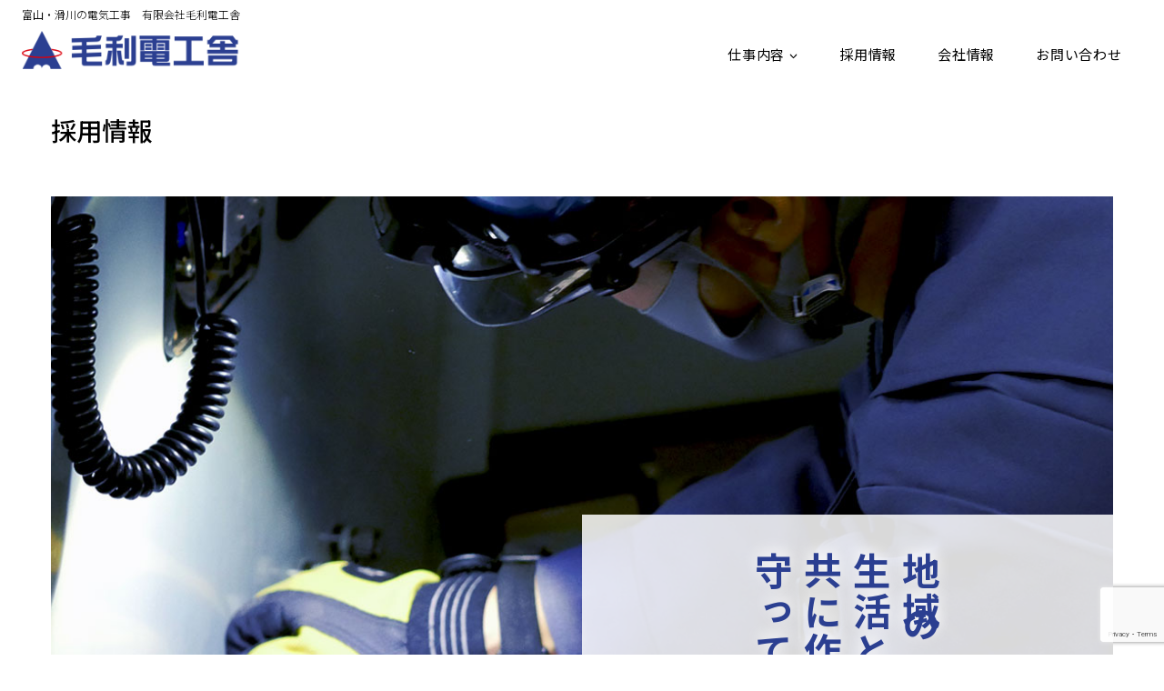

--- FILE ---
content_type: text/html; charset=UTF-8
request_url: http://mouridenkou.com/recruit/
body_size: 75418
content:
<!doctype html>
<html dir="ltr" lang="ja"
	prefix="og: https://ogp.me/ns#"  class="no-js" itemtype="https://schema.org/WebPage" itemscope>
<head>
	<meta charset="UTF-8">
	<meta name="viewport" content="width=device-width, initial-scale=1, minimum-scale=1">
	<link rel="profile" href="http://gmpg.org/xfn/11">
	<title>採用情報 - 毛利電工舎 富山滑川</title>

		<!-- All in One SEO 4.4.2 - aioseo.com -->
		<meta name="description" content="地域の生活と発展を共に作り、守っていく。 電気工事の仕事は、人々の日々の暮らしを作り、守る仕事です。また、どん" />
		<meta name="robots" content="max-image-preview:large" />
		<link rel="canonical" href="http://mouridenkou.com/recruit/" />
		<meta name="generator" content="All in One SEO (AIOSEO) 4.4.2" />
		<meta property="og:locale" content="ja_JP" />
		<meta property="og:site_name" content="毛利電工舎 - 富山・滑川の電気工事　毛利電工舎" />
		<meta property="og:type" content="article" />
		<meta property="og:title" content="採用情報 - 毛利電工舎 富山滑川" />
		<meta property="og:description" content="地域の生活と発展を共に作り、守っていく。 電気工事の仕事は、人々の日々の暮らしを作り、守る仕事です。また、どん" />
		<meta property="og:url" content="http://mouridenkou.com/recruit/" />
		<meta property="og:image" content="http://mouridenkou.com/wp/wp-content/uploads/2021/01/fav.png" />
		<meta property="og:image:width" content="512" />
		<meta property="og:image:height" content="512" />
		<meta property="article:published_time" content="2021-01-03T08:37:27+00:00" />
		<meta property="article:modified_time" content="2025-10-30T09:39:23+00:00" />
		<meta name="twitter:card" content="summary" />
		<meta name="twitter:title" content="採用情報 - 毛利電工舎 富山滑川" />
		<meta name="twitter:description" content="地域の生活と発展を共に作り、守っていく。 電気工事の仕事は、人々の日々の暮らしを作り、守る仕事です。また、どん" />
		<meta name="twitter:image" content="http://mouridenkou.com/wp/wp-content/uploads/2021/01/fav.png" />
		<script type="application/ld+json" class="aioseo-schema">
			{"@context":"https:\/\/schema.org","@graph":[{"@type":"BreadcrumbList","@id":"http:\/\/mouridenkou.com\/recruit\/#breadcrumblist","itemListElement":[{"@type":"ListItem","@id":"http:\/\/mouridenkou.com\/#listItem","position":1,"item":{"@type":"WebPage","@id":"http:\/\/mouridenkou.com\/","name":"\u30db\u30fc\u30e0","description":"\u5bcc\u5c71\u770c\u5185\u306e\u5de5\u5834\u30fb\u30d7\u30e9\u30f3\u30c8\u3001\u5546\u696d\u65bd\u8a2d\u3001\u5e97\u8217\u306a\u3069\u306e\u696d\u52d9\u7528\u306e\u96fb\u6c17\u5de5\u4e8b\u3092\u627f\u308a\u307e\u3059\u3002 \u30a8\u30a2\u30b3\u30f3\u8a2d\u7f6e\u3001LAN\u7b49\u306e\u901a\u4fe1\u56de\u7dda\u5de5\u4e8b\u3082\u5bfe\u5fdc\u53ef\u80fd\u3067\u3059\u3002","url":"http:\/\/mouridenkou.com\/"},"nextItem":"http:\/\/mouridenkou.com\/recruit\/#listItem"},{"@type":"ListItem","@id":"http:\/\/mouridenkou.com\/recruit\/#listItem","position":2,"item":{"@type":"WebPage","@id":"http:\/\/mouridenkou.com\/recruit\/","name":"\u63a1\u7528\u60c5\u5831","description":"\u5730\u57df\u306e\u751f\u6d3b\u3068\u767a\u5c55\u3092\u5171\u306b\u4f5c\u308a\u3001\u5b88\u3063\u3066\u3044\u304f\u3002 \u96fb\u6c17\u5de5\u4e8b\u306e\u4ed5\u4e8b\u306f\u3001\u4eba\u3005\u306e\u65e5\u3005\u306e\u66ae\u3089\u3057\u3092\u4f5c\u308a\u3001\u5b88\u308b\u4ed5\u4e8b\u3067\u3059\u3002\u307e\u305f\u3001\u3069\u3093","url":"http:\/\/mouridenkou.com\/recruit\/"},"previousItem":"http:\/\/mouridenkou.com\/#listItem"}]},{"@type":"Organization","@id":"http:\/\/mouridenkou.com\/#organization","name":"\u6709\u9650\u4f1a\u793e\u3000\u6bdb\u5229\u96fb\u5de5\u820e","url":"http:\/\/mouridenkou.com\/","logo":{"@type":"ImageObject","url":"http:\/\/mouridenkou.com\/wp\/wp-content\/uploads\/2021\/01\/fav.png","@id":"http:\/\/mouridenkou.com\/#organizationLogo","width":512,"height":512},"image":{"@id":"http:\/\/mouridenkou.com\/#organizationLogo"},"contactPoint":{"@type":"ContactPoint","telephone":"+81764751176","contactType":"Technical Support"}},{"@type":"WebPage","@id":"http:\/\/mouridenkou.com\/recruit\/#webpage","url":"http:\/\/mouridenkou.com\/recruit\/","name":"\u63a1\u7528\u60c5\u5831 - \u6bdb\u5229\u96fb\u5de5\u820e \u5bcc\u5c71\u6ed1\u5ddd","description":"\u5730\u57df\u306e\u751f\u6d3b\u3068\u767a\u5c55\u3092\u5171\u306b\u4f5c\u308a\u3001\u5b88\u3063\u3066\u3044\u304f\u3002 \u96fb\u6c17\u5de5\u4e8b\u306e\u4ed5\u4e8b\u306f\u3001\u4eba\u3005\u306e\u65e5\u3005\u306e\u66ae\u3089\u3057\u3092\u4f5c\u308a\u3001\u5b88\u308b\u4ed5\u4e8b\u3067\u3059\u3002\u307e\u305f\u3001\u3069\u3093","inLanguage":"ja","isPartOf":{"@id":"http:\/\/mouridenkou.com\/#website"},"breadcrumb":{"@id":"http:\/\/mouridenkou.com\/recruit\/#breadcrumblist"},"datePublished":"2021-01-03T08:37:27+09:00","dateModified":"2025-10-30T09:39:23+09:00"},{"@type":"WebSite","@id":"http:\/\/mouridenkou.com\/#website","url":"http:\/\/mouridenkou.com\/","name":"\u6bdb\u5229\u96fb\u5de5\u820e","description":"\u5bcc\u5c71\u30fb\u6ed1\u5ddd\u306e\u96fb\u6c17\u5de5\u4e8b\u3000\u6bdb\u5229\u96fb\u5de5\u820e","inLanguage":"ja","publisher":{"@id":"http:\/\/mouridenkou.com\/#organization"}}]}
		</script>
		<!-- All in One SEO -->

<link rel='dns-prefetch' href='//www.google.com' />
<link rel='dns-prefetch' href='//www.googletagmanager.com' />
<link rel='dns-prefetch' href='//s.w.org' />
<link rel="alternate" type="application/rss+xml" title="毛利電工舎 &raquo; フィード" href="http://mouridenkou.com/feed/" />
<link rel="alternate" type="application/rss+xml" title="毛利電工舎 &raquo; コメントフィード" href="http://mouridenkou.com/comments/feed/" />
			<script>document.documentElement.classList.remove( 'no-js' );</script>
					<!-- This site uses the Google Analytics by MonsterInsights plugin v8.18 - Using Analytics tracking - https://www.monsterinsights.com/ -->
		<!-- Note: MonsterInsights is not currently configured on this site. The site owner needs to authenticate with Google Analytics in the MonsterInsights settings panel. -->
					<!-- No tracking code set -->
				<!-- / Google Analytics by MonsterInsights -->
				<script>
			window._wpemojiSettings = {"baseUrl":"https:\/\/s.w.org\/images\/core\/emoji\/13.1.0\/72x72\/","ext":".png","svgUrl":"https:\/\/s.w.org\/images\/core\/emoji\/13.1.0\/svg\/","svgExt":".svg","source":{"concatemoji":"http:\/\/mouridenkou.com\/wp\/wp-includes\/js\/wp-emoji-release.min.js?ver=5.8.12"}};
			!function(e,a,t){var n,r,o,i=a.createElement("canvas"),p=i.getContext&&i.getContext("2d");function s(e,t){var a=String.fromCharCode;p.clearRect(0,0,i.width,i.height),p.fillText(a.apply(this,e),0,0);e=i.toDataURL();return p.clearRect(0,0,i.width,i.height),p.fillText(a.apply(this,t),0,0),e===i.toDataURL()}function c(e){var t=a.createElement("script");t.src=e,t.defer=t.type="text/javascript",a.getElementsByTagName("head")[0].appendChild(t)}for(o=Array("flag","emoji"),t.supports={everything:!0,everythingExceptFlag:!0},r=0;r<o.length;r++)t.supports[o[r]]=function(e){if(!p||!p.fillText)return!1;switch(p.textBaseline="top",p.font="600 32px Arial",e){case"flag":return s([127987,65039,8205,9895,65039],[127987,65039,8203,9895,65039])?!1:!s([55356,56826,55356,56819],[55356,56826,8203,55356,56819])&&!s([55356,57332,56128,56423,56128,56418,56128,56421,56128,56430,56128,56423,56128,56447],[55356,57332,8203,56128,56423,8203,56128,56418,8203,56128,56421,8203,56128,56430,8203,56128,56423,8203,56128,56447]);case"emoji":return!s([10084,65039,8205,55357,56613],[10084,65039,8203,55357,56613])}return!1}(o[r]),t.supports.everything=t.supports.everything&&t.supports[o[r]],"flag"!==o[r]&&(t.supports.everythingExceptFlag=t.supports.everythingExceptFlag&&t.supports[o[r]]);t.supports.everythingExceptFlag=t.supports.everythingExceptFlag&&!t.supports.flag,t.DOMReady=!1,t.readyCallback=function(){t.DOMReady=!0},t.supports.everything||(n=function(){t.readyCallback()},a.addEventListener?(a.addEventListener("DOMContentLoaded",n,!1),e.addEventListener("load",n,!1)):(e.attachEvent("onload",n),a.attachEvent("onreadystatechange",function(){"complete"===a.readyState&&t.readyCallback()})),(n=t.source||{}).concatemoji?c(n.concatemoji):n.wpemoji&&n.twemoji&&(c(n.twemoji),c(n.wpemoji)))}(window,document,window._wpemojiSettings);
		</script>
		<style>
img.wp-smiley,
img.emoji {
	display: inline !important;
	border: none !important;
	box-shadow: none !important;
	height: 1em !important;
	width: 1em !important;
	margin: 0 .07em !important;
	vertical-align: -0.1em !important;
	background: none !important;
	padding: 0 !important;
}
</style>
	<link rel='stylesheet' id='wp-block-library-css'  href='http://mouridenkou.com/wp/wp-includes/css/dist/block-library/style.min.css?ver=5.8.12' media='all' />
<link rel='stylesheet' id='contact-form-7-css'  href='http://mouridenkou.com/wp/wp-content/plugins/contact-form-7/includes/css/styles.css?ver=5.5.5' media='all' />
<link rel='stylesheet' id='kadence-global-css'  href='http://mouridenkou.com/wp/wp-content/themes/kadence/assets/css/global.min.css?ver=1.1.14' media='all' />
<style id='kadence-global-inline-css'>
/* Kadence Base CSS */
:root{--global-palette1:#2b3f91;--global-palette2:#eae4e4;--global-palette3:#000000;--global-palette4:#cccccc;--global-palette5:#f0f0f0;--global-palette6:#ffffff;--global-palette7:#EDF2F7;--global-palette8:#F7FAFC;--global-palette9:#ffffff;--global-palette9rgb:255, 255, 255;--global-palette-highlight:var(--global-palette1);--global-palette-highlight-alt:#7e8397;--global-palette-highlight-alt2:var(--global-palette9);--global-palette-btn-bg:var(--global-palette1);--global-palette-btn-bg-hover:var(--global-palette9);--global-palette-btn:var(--global-palette9);--global-palette-btn-hover:var(--global-palette1);--global-body-font-family:'Noto Sans JP', var(--global-fallback-font);--global-heading-font-family:inherit;--global-primary-nav-font-family:inherit;--global-fallback-font:sans-serif;--global-display-fallback-font:sans-serif;--global-content-width:1290px;--global-content-narrow-width:842px;--global-content-edge-padding:1.5rem;--global-calc-content-width:calc(1290px - var(--global-content-edge-padding) - var(--global-content-edge-padding) );}:root .has-theme-palette-1-background-color{background-color:var(--global-palette1);}:root .has-theme-palette-1-color{color:var(--global-palette1);}:root .has-theme-palette-2-background-color{background-color:var(--global-palette2);}:root .has-theme-palette-2-color{color:var(--global-palette2);}:root .has-theme-palette-3-background-color{background-color:var(--global-palette3);}:root .has-theme-palette-3-color{color:var(--global-palette3);}:root .has-theme-palette-4-background-color{background-color:var(--global-palette4);}:root .has-theme-palette-4-color{color:var(--global-palette4);}:root .has-theme-palette-5-background-color{background-color:var(--global-palette5);}:root .has-theme-palette-5-color{color:var(--global-palette5);}:root .has-theme-palette-6-background-color{background-color:var(--global-palette6);}:root .has-theme-palette-6-color{color:var(--global-palette6);}:root .has-theme-palette-7-background-color{background-color:var(--global-palette7);}:root .has-theme-palette-7-color{color:var(--global-palette7);}:root .has-theme-palette-8-background-color{background-color:var(--global-palette8);}:root .has-theme-palette-8-color{color:var(--global-palette8);}:root .has-theme-palette-9-background-color{background-color:var(--global-palette9);}:root .has-theme-palette-9-color{color:var(--global-palette9);}:root .has-theme-palette1-background-color{background-color:var(--global-palette1);}:root .has-theme-palette1-color{color:var(--global-palette1);}:root .has-theme-palette2-background-color{background-color:var(--global-palette2);}:root .has-theme-palette2-color{color:var(--global-palette2);}:root .has-theme-palette3-background-color{background-color:var(--global-palette3);}:root .has-theme-palette3-color{color:var(--global-palette3);}:root .has-theme-palette4-background-color{background-color:var(--global-palette4);}:root .has-theme-palette4-color{color:var(--global-palette4);}:root .has-theme-palette5-background-color{background-color:var(--global-palette5);}:root .has-theme-palette5-color{color:var(--global-palette5);}:root .has-theme-palette6-background-color{background-color:var(--global-palette6);}:root .has-theme-palette6-color{color:var(--global-palette6);}:root .has-theme-palette7-background-color{background-color:var(--global-palette7);}:root .has-theme-palette7-color{color:var(--global-palette7);}:root .has-theme-palette8-background-color{background-color:var(--global-palette8);}:root .has-theme-palette8-color{color:var(--global-palette8);}:root .has-theme-palette9-background-color{background-color:var(--global-palette9);}:root .has-theme-palette9-color{color:var(--global-palette9);}body{background:var(--global-palette6);}body, input, select, optgroup, textarea{font-style:normal;font-weight:300;font-size:16px;line-height:1.65;font-family:var(--global-body-font-family);color:var(--global-palette3);}.content-bg, body.content-style-unboxed .site{background:var(--global-palette9);}h1,h2,h3,h4,h5,h6{font-family:var(--global-heading-font-family);}h1{font-weight:700;font-size:32px;line-height:1.5;color:var(--global-palette3);}h2{font-style:normal;font-weight:700;font-size:26px;line-height:1.5;color:var(--global-palette3);}h3{font-style:normal;font-weight:500;font-size:22px;line-height:1.65;color:var(--global-palette3);}h4{font-style:normal;font-weight:700;font-size:18px;line-height:1.5;font-family:Mulish, var(--global-fallback-font);color:var(--global-palette1);}h5{font-weight:700;font-size:20px;line-height:1.5;color:var(--global-palette4);}h6{font-weight:700;font-size:18px;line-height:1.5;color:var(--global-palette5);}.entry-hero .kadence-breadcrumbs{max-width:1290px;}.site-container, .site-header-row-layout-contained, .site-footer-row-layout-contained, .entry-hero-layout-contained, .comments-area, .alignfull > .wp-block-cover__inner-container, .alignwide > .wp-block-cover__inner-container{max-width:var(--global-content-width);}.content-width-narrow .content-container.site-container, .content-width-narrow .hero-container.site-container{max-width:var(--global-content-narrow-width);}@media all and (min-width: 1520px){.site .content-container  .alignwide{margin-left:-115px;margin-right:-115px;width:unset;max-width:unset;}}@media all and (min-width: 1102px){.content-width-narrow .site .content-container .alignwide{margin-left:-130px;margin-right:-130px;width:unset;max-width:unset;}}.content-style-boxed .site .entry-content .alignwide{margin-left:-2rem;margin-right:-2rem;}@media all and (max-width: 1024px){.content-style-boxed .site .entry-content .alignwide{margin-left:-2rem;margin-right:-2rem;}}@media all and (max-width: 767px){.content-style-boxed .site .entry-content .alignwide{margin-left:-1.5rem;margin-right:-1.5rem;}}.content-area{margin-top:5rem;margin-bottom:5rem;}@media all and (max-width: 1024px){.content-area{margin-top:3rem;margin-bottom:3rem;}}@media all and (max-width: 767px){.content-area{margin-top:2rem;margin-bottom:2rem;}}.entry-content-wrap{padding:2rem;}@media all and (max-width: 1024px){.entry-content-wrap{padding:2rem;}}@media all and (max-width: 767px){.entry-content-wrap{padding:1.5rem;}}.entry.single-entry{box-shadow:0px 0px 0px 0px var(--global-palette6);}.entry.loop-entry{box-shadow:0px 15px 15px -10px var(--global-palette6);}.loop-entry .entry-content-wrap{padding:2rem;}@media all and (max-width: 1024px){.loop-entry .entry-content-wrap{padding:2rem;}}@media all and (max-width: 767px){.loop-entry .entry-content-wrap{padding:1.5rem;}}.primary-sidebar.widget-area .widget{margin-bottom:1.5em;color:var(--global-palette4);}.primary-sidebar.widget-area .widget-title{font-weight:700;font-size:20px;line-height:1.5;color:var(--global-palette3);}button, .button, .wp-block-button__link, input[type="button"], input[type="reset"], input[type="submit"], .fl-button, .elementor-button-wrapper .elementor-button{font-style:normal;font-weight:normal;font-size:16px;font-family:'Noto Sans JP', sans-serif;border:2px solid currentColor;border-color:var(--global-palette1);box-shadow:0px 0px 0px 0px rgba(0,0,0,0);}button:hover, button:focus, button:active, .button:hover, .button:focus, .button:active, .wp-block-button__link:hover, .wp-block-button__link:focus, .wp-block-button__link:active, input[type="button"]:hover, input[type="button"]:focus, input[type="button"]:active, input[type="reset"]:hover, input[type="reset"]:focus, input[type="reset"]:active, input[type="submit"]:hover, input[type="submit"]:focus, input[type="submit"]:active, .elementor-button-wrapper .elementor-button:hover, .elementor-button-wrapper .elementor-button:focus, .elementor-button-wrapper .elementor-button:active{border-color:var(--global-palette1);box-shadow:0px 15px 25px -7px var(--global-palette9);}@media all and (max-width: 1024px){button, .button, .wp-block-button__link, input[type="button"], input[type="reset"], input[type="submit"], .fl-button, .elementor-button-wrapper .elementor-button{border-color:var(--global-palette1);}}@media all and (max-width: 767px){button, .button, .wp-block-button__link, input[type="button"], input[type="reset"], input[type="submit"], .fl-button, .elementor-button-wrapper .elementor-button{border-color:var(--global-palette1);}}@media all and (min-width: 1025px){.transparent-header .entry-hero .entry-hero-container-inner{padding-top:calc(30px + 60px);}}@media all and (max-width: 1024px){.mobile-transparent-header .entry-hero .entry-hero-container-inner{padding-top:calc(30px + 60px);}}@media all and (max-width: 767px){.mobile-transparent-header .entry-hero .entry-hero-container-inner{padding-top:calc(30px + 60px);}}.site-middle-footer-wrap .site-footer-row-container-inner{border-top:1px none var(--global-palette1);}.site-middle-footer-inner-wrap{padding-top:30px;padding-bottom:30px;grid-column-gap:30px;grid-row-gap:30px;}.site-middle-footer-inner-wrap .widget{margin-bottom:30px;}.site-middle-footer-inner-wrap .site-footer-section:not(:last-child):after{right:calc(-30px / 2);}.site-top-footer-wrap .site-footer-row-container-inner{border-top:1px solid var(--global-palette1);}.site-top-footer-inner-wrap{padding-top:30px;padding-bottom:0px;grid-column-gap:10px;grid-row-gap:10px;}.site-top-footer-inner-wrap .widget{margin-bottom:30px;}.site-top-footer-inner-wrap .site-footer-section:not(:last-child):after{right:calc(-10px / 2);}.site-bottom-footer-inner-wrap{padding-top:30px;padding-bottom:30px;grid-column-gap:30px;}.site-bottom-footer-inner-wrap .widget{margin-bottom:30px;}.site-bottom-footer-inner-wrap .site-footer-section:not(:last-child):after{right:calc(-30px / 2);}.footer-social-inner-wrap{font-size:1em;margin-top:-0.3em;margin-left:calc(-0.3em / 2);margin-right:calc(-0.3em / 2);}.site-footer .site-footer-wrap .site-footer-section .footer-social-wrap .social-button{margin-top:0.3em;margin-left:calc(0.3em / 2);margin-right:calc(0.3em / 2);border:2px none transparent;border-radius:3px;}#colophon .footer-html{font-style:normal;font-size:12px;}#kt-scroll-up-reader, #kt-scroll-up{border-radius:0px 0px 0px 0px;bottom:30px;font-size:1.2em;padding:0.4em 0.4em 0.4em 0.4em;}#kt-scroll-up-reader.scroll-up-side-right, #kt-scroll-up.scroll-up-side-right{right:30px;}#kt-scroll-up-reader.scroll-up-side-left, #kt-scroll-up.scroll-up-side-left{left:30px;}#colophon .footer-navigation .footer-menu-container > ul > li > a{padding-left:calc(1.5em / 2);padding-right:calc(1.5em / 2);color:var(--global-palette3);}#colophon .footer-navigation .footer-menu-container > ul li a{font-style:normal;font-size:15px;line-height:1.2;}#colophon .footer-navigation .footer-menu-container > ul li a:hover{color:var(--global-palette-highlight);}#colophon .footer-navigation .footer-menu-container > ul li.current-menu-item > a{color:var(--global-palette3);}.site .page-title h1{font-style:normal;font-weight:500;font-size:28px;}.entry-hero.page-hero-section .entry-header{min-height:200px;}
/* Kadence Header CSS */
.site-branding a.brand img{max-width:240px;}.site-branding a.brand img.svg-logo-image{width:240px;}.site-branding{padding:0px 0px 10px 0px;}#masthead, #masthead .kadence-sticky-header.item-is-fixed:not(.item-at-start):not(.site-header-row-container), #masthead .kadence-sticky-header.item-is-fixed:not(.item-at-start) > .site-header-row-container-inner{background:var(--global-palette9);}.site-main-header-inner-wrap{min-height:60px;}.site-top-header-inner-wrap{min-height:30px;}.site-bottom-header-inner-wrap{min-height:0px;}.header-navigation[class*="header-navigation-style-underline"] .header-menu-container.primary-menu-container>ul>li>a:after{width:calc( 100% - 3em);}.main-navigation .primary-menu-container > ul > li.menu-item > a{padding-left:calc(3em / 2);padding-right:calc(3em / 2);padding-top:0.6em;padding-bottom:0.6em;color:var(--global-palette3);}.main-navigation .primary-menu-container > ul > li.menu-item > .dropdown-nav-special-toggle{right:calc(3em / 2);}.main-navigation .primary-menu-container > ul li.menu-item > a{font-style:normal;font-weight:normal;font-size:15px;letter-spacing:0.05em;}.main-navigation .primary-menu-container > ul > li.menu-item > a:hover{color:var(--global-palette-highlight);}.main-navigation .primary-menu-container > ul > li.menu-item.current-menu-item > a{color:var(--global-palette3);}.header-navigation[class*="header-navigation-style-underline"] .header-menu-container.secondary-menu-container>ul>li>a:after{width:calc( 100% - 1.2em);}.secondary-navigation .secondary-menu-container > ul > li.menu-item > a{padding-left:calc(1.2em / 2);padding-right:calc(1.2em / 2);padding-top:0.6em;padding-bottom:0.6em;color:var(--global-palette5);}.secondary-navigation .primary-menu-container > ul > li.menu-item > .dropdown-nav-special-toggle{right:calc(1.2em / 2);}.secondary-navigation .secondary-menu-container > ul > li.menu-item > a:hover{color:var(--global-palette-highlight);}.secondary-navigation .secondary-menu-container > ul > li.menu-item.current-menu-item > a{color:var(--global-palette3);}.header-navigation .header-menu-container ul ul.sub-menu, .header-navigation .header-menu-container ul ul.submenu{background:var(--global-palette1);box-shadow:0px 2px 13px 0px var(--global-palette6);}.header-navigation .header-menu-container ul ul li.menu-item, .header-menu-container ul.menu > li.kadence-menu-mega-enabled > ul > li.menu-item > a{border-bottom:0px solid rgba(255,255,255,0.1);}.header-navigation .header-menu-container ul ul li.menu-item > a{width:240px;padding-top:1em;padding-bottom:1em;color:var(--global-palette8);font-style:normal;font-size:13px;}.header-navigation .header-menu-container ul ul li.menu-item > a:hover{color:var(--global-palette9);background:var(--global-palette3);}.header-navigation .header-menu-container ul ul li.menu-item.current-menu-item > a{color:var(--global-palette9);background:var(--global-palette4);}.mobile-toggle-open-container .menu-toggle-open{color:var(--global-palette1);padding:0.4em 0em 0.4em 0.6em;font-size:14px;}.mobile-toggle-open-container .menu-toggle-open.menu-toggle-style-bordered{border:1px solid currentColor;}.mobile-toggle-open-container .menu-toggle-open .menu-toggle-icon{font-size:30px;}.mobile-toggle-open-container .menu-toggle-open:hover, .mobile-toggle-open-container .menu-toggle-open:focus{color:var(--global-palette-highlight);}.mobile-navigation ul li{font-size:14px;}.mobile-navigation ul li a{padding-top:1em;padding-bottom:1em;}.mobile-navigation ul li > a, .mobile-navigation ul li.menu-item-has-children > .drawer-nav-drop-wrap{color:var(--global-palette8);}.mobile-navigation ul li.current-menu-item > a, .mobile-navigation ul li.current-menu-item.menu-item-has-children > .drawer-nav-drop-wrap{color:var(--global-palette-highlight);}.mobile-navigation ul li.menu-item-has-children .drawer-nav-drop-wrap, .mobile-navigation ul li:not(.menu-item-has-children) a{border-bottom:1px solid rgba(255,255,255,0.1);}.mobile-navigation:not(.drawer-navigation-parent-toggle-true) ul li.menu-item-has-children .drawer-nav-drop-wrap button{border-left:1px solid rgba(255,255,255,0.1);}#mobile-drawer .drawer-header .drawer-toggle{padding:0.6em 0.15em 0.6em 0.15em;font-size:24px;}#main-header .header-button{border:2px none transparent;box-shadow:0px 0px 0px -7px rgba(0,0,0,0);}#main-header .header-button:hover{box-shadow:0px 15px 25px -7px rgba(0,0,0,0.1);}.header-html{font-style:normal;font-size:12px;margin:0px 0px 0px 0px;}.header-social-inner-wrap{font-size:1em;margin-top:-0.3em;margin-left:calc(-0.3em / 2);margin-right:calc(-0.3em / 2);}.header-social-wrap .header-social-inner-wrap .social-button{margin-top:0.3em;margin-left:calc(0.3em / 2);margin-right:calc(0.3em / 2);border:2px none transparent;border-radius:3px;}.header-mobile-social-inner-wrap{font-size:1em;margin-top:-0.3em;margin-left:calc(-0.3em / 2);margin-right:calc(-0.3em / 2);}.header-mobile-social-wrap .header-mobile-social-inner-wrap .social-button{margin-top:0.3em;margin-left:calc(0.3em / 2);margin-right:calc(0.3em / 2);border:2px none transparent;border-radius:3px;}.search-toggle-open-container .search-toggle-open{color:var(--global-palette5);}.search-toggle-open-container .search-toggle-open.search-toggle-style-bordered{border:1px solid currentColor;}.search-toggle-open-container .search-toggle-open .search-toggle-icon{font-size:1em;}.search-toggle-open-container .search-toggle-open:hover, .search-toggle-open-container .search-toggle-open:focus{color:var(--global-palette-highlight);}#search-drawer .drawer-inner{background:rgba(9, 12, 16, 0.97);}.mobile-header-button-wrap .mobile-header-button-inner-wrap .mobile-header-button{border:2px none transparent;box-shadow:0px 0px 0px -7px rgba(0,0,0,0);}.mobile-header-button-wrap .mobile-header-button:hover{box-shadow:0px 15px 25px -7px rgba(0,0,0,0.1);}.mobile-html{font-style:normal;font-size:12px;line-height:1.2;margin:0px 0px 0px 0px;}
/* Kadence Pro Header CSS */
.header-navigation-dropdown-direction-left ul ul.submenu, .header-navigation-dropdown-direction-left ul ul.sub-menu{right:0px;left:auto;}.rtl .header-navigation-dropdown-direction-right ul ul.submenu, .rtl .header-navigation-dropdown-direction-right ul ul.sub-menu{left:0px;right:auto;}.header-account-button .nav-drop-title-wrap > .kadence-svg-iconset, .header-account-button > .kadence-svg-iconset{font-size:1.2em;}.site-header-item .header-account-button .nav-drop-title-wrap, .site-header-item .header-account-wrap > .header-account-button{display:flex;align-items:center;}.header-account-style-icon_label .header-account-label{padding-left:5px;}.header-account-style-label_icon .header-account-label{padding-right:5px;}.site-header-item .header-account-wrap .header-account-button{text-decoration:none;box-shadow:none;color:inherit;background:transparent;padding:0.6em 0em 0.6em 0em;}.header-mobile-account-wrap .header-account-button .nav-drop-title-wrap > .kadence-svg-iconset, .header-mobile-account-wrap .header-account-button > .kadence-svg-iconset{font-size:1.2em;}.header-mobile-account-wrap .header-account-button .nav-drop-title-wrap, .header-mobile-account-wrap > .header-account-button{display:flex;align-items:center;}.header-mobile-account-wrap.header-account-style-icon_label .header-account-label{padding-left:5px;}.header-mobile-account-wrap.header-account-style-label_icon .header-account-label{padding-right:5px;}.header-mobile-account-wrap .header-account-button{text-decoration:none;box-shadow:none;color:inherit;background:transparent;padding:0.6em 0em 0.6em 0em;}#login-drawer .drawer-inner .drawer-content{display:flex;justify-content:center;align-items:center;position:absolute;top:0px;bottom:0px;left:0px;right:0px;padding:0px;}#loginform p label{display:block;}#login-drawer #loginform{width:100%;}#login-drawer #loginform input{width:100%;}#login-drawer #loginform input[type="checkbox"]{width:auto;}#login-drawer .drawer-inner .drawer-header{position:relative;z-index:100;}#login-drawer .drawer-content_inner.widget_login_form_inner{padding:2em;width:100%;max-width:350px;border-radius:.25rem;background:var(--global-palette9);color:var(--global-palette4);}#login-drawer .lost_password a{color:var(--global-palette6);}#login-drawer .lost_password, #login-drawer .register-field{text-align:center;}#login-drawer .widget_login_form_inner p{margin-top:1.2em;margin-bottom:0em;}#login-drawer .widget_login_form_inner p:first-child{margin-top:0em;}#login-drawer .widget_login_form_inner label{margin-bottom:0.5em;}#login-drawer hr.register-divider{margin:1.2em 0;border-width:1px;}#login-drawer .register-field{font-size:90%;}.tertiary-navigation .tertiary-menu-container > ul > li > a{padding-left:calc(1.2em / 2);padding-right:calc(1.2em / 2);padding-top:0.6em;padding-bottom:0.6em;color:var(--global-palette5);}.tertiary-navigation .tertiary-menu-container > ul > li > a:hover{color:var(--global-palette-highlight);}.tertiary-navigation .tertiary-menu-container > ul > li.current-menu-item > a{color:var(--global-palette3);}.quaternary-navigation .quaternary-menu-container > ul > li > a{padding-left:calc(1.2em / 2);padding-right:calc(1.2em / 2);padding-top:0.6em;padding-bottom:0.6em;color:var(--global-palette5);}.quaternary-navigation .quaternary-menu-container > ul > li > a:hover{color:var(--global-palette-highlight);}.quaternary-navigation .quaternary-menu-container > ul > li.current-menu-item > a{color:var(--global-palette3);}#main-header .header-divider{border-right:1px solid var(--global-palette6);height:50%;}#main-header .header-divider2{border-right:1px solid var(--global-palette6);height:50%;}#main-header .header-divider3{border-right:1px solid var(--global-palette6);height:50%;}#mobile-header .header-mobile-divider{border-right:1px solid var(--global-palette6);height:50%;}#mobile-header .header-mobile-divider2{border-right:1px solid var(--global-palette6);height:50%;}.header-item-search-bar form ::-webkit-input-placeholder{color:currentColor;opacity:0.5;}.header-item-search-bar form ::placeholder{color:currentColor;opacity:0.5;}.header-search-bar form{max-width:100%;width:240px;}.header-mobile-search-bar form{max-width:calc(100vw - var(--global-sm-spacing) - var(--global-sm-spacing));width:240px;}.header-widget-lstyle-normal .header-widget-area-inner a:not(.button){text-decoration:underline;}.element-contact-inner-wrap{display:flex;flex-wrap:wrap;align-items:center;margin-top:-0.6em;margin-left:calc(-0.6em / 2);margin-right:calc(-0.6em / 2);}.element-contact-inner-wrap .header-contact-item{display:inline-flex;flex-wrap:wrap;align-items:center;margin-top:0.6em;margin-left:calc(0.6em / 2);margin-right:calc(0.6em / 2);}.element-contact-inner-wrap .header-contact-item .kadence-svg-iconset{font-size:1em;}.header-contact-item img{display:inline-block;}.header-contact-item .contact-label{margin-left:0.3em;}.rtl .header-contact-item .contact-label{margin-right:0.3em;margin-left:0px;}.header-mobile-contact-wrap .element-contact-inner-wrap{display:flex;flex-wrap:wrap;align-items:center;margin-top:-0.6em;margin-left:calc(-0.6em / 2);margin-right:calc(-0.6em / 2);}.header-mobile-contact-wrap .element-contact-inner-wrap .header-contact-item{display:inline-flex;flex-wrap:wrap;align-items:center;margin-top:0.6em;margin-left:calc(0.6em / 2);margin-right:calc(0.6em / 2);}.header-mobile-contact-wrap .element-contact-inner-wrap .header-contact-item .kadence-svg-iconset{font-size:1em;}#main-header .header-button2{border:2px none transparent;box-shadow:0px 0px 0px -7px rgba(0,0,0,0);}#main-header .header-button2:hover{box-shadow:0px 15px 25px -7px rgba(0,0,0,0.1);}.mobile-header-button2-wrap .mobile-header-button2{border:2px none transparent;}#widget-drawer.popup-drawer-layout-fullwidth .drawer-content .header-widget2, #widget-drawer.popup-drawer-layout-sidepanel .drawer-inner{max-width:400px;}#widget-drawer.popup-drawer-layout-fullwidth .drawer-content .header-widget2{margin:0 auto;}.widget-toggle-open{display:flex;align-items:center;background:transparent;box-shadow:none;}.widget-toggle-open:hover, .widget-toggle-open:focus{border-color:currentColor;background:transparent;box-shadow:none;}.widget-toggle-open .widget-toggle-icon{display:flex;}.widget-toggle-open .widget-toggle-label{padding-right:5px;}.rtl .widget-toggle-open .widget-toggle-label{padding-left:5px;padding-right:0px;}.widget-toggle-open .widget-toggle-label:empty, .rtl .widget-toggle-open .widget-toggle-label:empty{padding-right:0px;padding-left:0px;}.widget-toggle-open-container .widget-toggle-open{color:var(--global-palette5);padding:0.4em 0.6em 0.4em 0.6em;font-size:14px;}.widget-toggle-open-container .widget-toggle-open.widget-toggle-style-bordered{border:1px solid currentColor;}.widget-toggle-open-container .widget-toggle-open .widget-toggle-icon{font-size:20px;}.widget-toggle-open-container .widget-toggle-open:hover, .widget-toggle-open-container .widget-toggle-open:focus{color:var(--global-palette-highlight);}#widget-drawer .header-widget-2style-normal a:not(.button){text-decoration:underline;}#widget-drawer .header-widget-2style-plain a:not(.button){text-decoration:none;}#widget-drawer .header-widget2 .widget-title{color:var(--global-palette9);}#widget-drawer .header-widget2{color:var(--global-palette8);}#widget-drawer .header-widget2 a:not(.button), #widget-drawer .header-widget2 .drawer-sub-toggle{color:var(--global-palette8);}#widget-drawer .header-widget2 a:not(.button):hover, #widget-drawer .header-widget2 .drawer-sub-toggle:hover{color:var(--global-palette9);}#mobile-secondary-site-navigation ul li{font-size:14px;}#mobile-secondary-site-navigation ul li a{padding-top:1em;padding-bottom:1em;}#mobile-secondary-site-navigation ul li > a, #mobile-secondary-site-navigation ul li.menu-item-has-children > .drawer-nav-drop-wrap{color:var(--global-palette8);}#mobile-secondary-site-navigation ul li.current-menu-item > a, #mobile-secondary-site-navigation ul li.current-menu-item.menu-item-has-children > .drawer-nav-drop-wrap{color:var(--global-palette-highlight);}#mobile-secondary-site-navigation ul li.menu-item-has-children .drawer-nav-drop-wrap, #mobile-secondary-site-navigation ul li:not(.menu-item-has-children) a{border-bottom:1px solid rgba(255,255,255,0.1);}#mobile-secondary-site-navigation:not(.drawer-navigation-parent-toggle-true) ul li.menu-item-has-children .drawer-nav-drop-wrap button{border-left:1px solid rgba(255,255,255,0.1);}
</style>
<link rel='stylesheet' id='kadence-header-css'  href='http://mouridenkou.com/wp/wp-content/themes/kadence/assets/css/header.min.css?ver=1.1.14' media='all' />
<link rel='stylesheet' id='kadence-content-css'  href='http://mouridenkou.com/wp/wp-content/themes/kadence/assets/css/content.min.css?ver=1.1.14' media='all' />
<link rel='stylesheet' id='kadence-footer-css'  href='http://mouridenkou.com/wp/wp-content/themes/kadence/assets/css/footer.min.css?ver=1.1.14' media='all' />
<link rel='stylesheet' id='menu-addons-css'  href='http://mouridenkou.com/wp/wp-content/plugins/kadence-pro/dist/mega-menu/menu-addon.css?ver=1.0.4' media='all' />
<link rel='stylesheet' id='kadence-blocks-rowlayout-css'  href='http://mouridenkou.com/wp/wp-content/plugins/kadence-blocks/dist/blocks/row.style.build.css?ver=2.2.7' media='all' />
<style id='kt-blocks_bf9b1f-78-inline-css'>
#kt-layout-id_bf9b1f-78{margin-top:20px;margin-bottom:0px;background-image:url('http://mouridenkou.com/wp/wp-content/uploads/2021/01/top_5.jpg');background-size:cover;background-position:center center;background-attachment:scroll;background-repeat:no-repeat;}#kt-layout-id_bf9b1f-78 > .kt-row-column-wrap{padding-top:350px;padding-bottom:0px;padding-left:0px;padding-right:0px;}
</style>
<style id='kt-blocks_666374-77-inline-css'>
.kt-row-layout-inner > .kt-row-column-wrap > .kadence-column_666374-77 > .kt-inside-inner-col{padding-top:40px;padding-bottom:40px;padding-left:40px;padding-right:40px;margin-right:0px;border-top-width:0px;border-right-width:0px;border-bottom-width:0px;border-left-width:0px;border-top-left-radius:0px;border-top-right-radius:0px;border-bottom-right-radius:0px;border-bottom-left-radius:0px;}.kt-row-layout-inner > .kt-row-column-wrap > .kadence-column_666374-77 > .kt-inside-inner-col{background-color:rgba(255, 255, 255, 0.85);}
</style>
<style id='kt-blocks_287df9-fe-inline-css'>
#kt-layout-id_287df9-fe > .kt-row-column-wrap{padding-top:0px;}
</style>
<style id='kt-blocks_45e5d1-75-inline-css'>
.kt-row-layout-inner > .kt-row-column-wrap > .kadence-column_45e5d1-75 > .kt-inside-inner-col{padding-top:60px;padding-right:60px;border-top-width:0px;border-right-width:0px;border-bottom-width:0px;border-left-width:0px;}@media all and (max-width: 767px){.kt-row-layout-inner > .kt-row-column-wrap > .kadence-column_45e5d1-75 > .kt-inside-inner-col{padding-right:0px;}}
</style>
<link rel='stylesheet' id='kadence-blocks-spacer-css'  href='http://mouridenkou.com/wp/wp-content/plugins/kadence-blocks/dist/blocks/spacer.style.build.css?ver=2.2.7' media='all' />
<link rel='stylesheet' id='kadence-blocks-infobox-css'  href='http://mouridenkou.com/wp/wp-content/plugins/kadence-blocks/dist/blocks/infobox.style.build.css?ver=2.2.7' media='all' />
<style id='kt-blocks_38a551-1a-inline-css'>
#kt-info-box_38a551-1a .kt-blocks-info-box-link-wrap{border-radius:20px;background:#ffffff;padding-top:10px;padding-right:0px;padding-bottom:0px;padding-left:0px;margin-top:0px;border-top-width:0px;border-right-width:0px;border-bottom-width:0px;border-left-width:0px;}#kt-info-box_38a551-1a .kt-blocks-info-box-link-wrap:hover{border-color:#eeeeee;background:#ffffff;}#kt-info-box_38a551-1a .kt-info-svg-icon, #kt-info-box_38a551-1a .kt-info-svg-icon-flip, #kt-info-box_38a551-1a .kt-blocks-info-box-number{font-size:50px;}#kt-info-box_38a551-1a .kt-blocks-info-box-media{color:var(--global-palette1, #3182CE);background:#ffffff;border-color:#eeeeee;border-radius:200px;border-top-width:0px;border-right-width:0px;border-bottom-width:0px;border-left-width:0px;padding-top:10px;padding-right:10px;padding-bottom:10px;padding-left:10px;margin-top:0px;margin-right:20px;margin-bottom:0px;margin-left:0px;}#kt-info-box_38a551-1a .kt-blocks-info-box-media .kadence-info-box-image-intrisic:not(.kb-info-box-image-ratio) img{border-radius:200px;}#kt-info-box_38a551-1a .kt-blocks-info-box-link-wrap:hover .kt-blocks-info-box-media{color:#444444;background:#ffffff;border-color:#eeeeee;}#kt-info-box_38a551-1a .kt-blocks-info-box-title{font-size:38px;padding-top:0px;padding-right:0px;padding-bottom:0px;padding-left:0px;margin-top:0px;margin-right:0px;margin-bottom:0px;margin-left:0px;}#kt-info-box_38a551-1a .kt-blocks-info-box-text{color:var(--global-palette3, #1A202C);font-weight:bold;}
</style>
<link rel='stylesheet' id='kadence-blocks-btn-css'  href='http://mouridenkou.com/wp/wp-content/plugins/kadence-blocks/dist/blocks/btn.style.build.css?ver=2.2.7' media='all' />
<style id='kt-blocks_fcddd6-36-inline-css'>
.kt-btns_fcddd6-36 .kt-btn-wrap-0{margin-right:5px;}.rtl .kt-btns_fcddd6-36 .kt-btn-wrap-0{margin-left:5px;margin-right:0px;}.wp-block-kadence-advancedbtn.kt-btns_fcddd6-36 .kt-btn-wrap-0 .kt-button{color:var(--global-palette9, #ffffff);font-size:17px;background:var(--global-palette1, #3182CE);border-color:var(--global-palette1, #3182CE);}.wp-block-kadence-advancedbtn.kt-btns_fcddd6-36 .kt-btn-wrap-0 .kt-button:hover, .wp-block-kadence-advancedbtn.kt-btns_fcddd6-36 .kt-btn-wrap-0 .kt-button:focus{color:var(--global-palette1, #3182CE);border-color:var(--global-palette1, #3182CE);}.wp-block-kadence-advancedbtn.kt-btns_fcddd6-36 .kt-btn-wrap-0 .kt-button::before{display:none;}.wp-block-kadence-advancedbtn.kt-btns_fcddd6-36 .kt-btn-wrap-0 .kt-button:hover, .wp-block-kadence-advancedbtn.kt-btns_fcddd6-36 .kt-btn-wrap-0 .kt-button:focus{background:var(--global-palette9, #ffffff);}
</style>

<!-- Google アナリティクス スニペット (Site Kit が追加) -->
<script src='https://www.googletagmanager.com/gtag/js?id=G-SVXF3FJ458' id='google_gtagjs-js' async></script>
<script id='google_gtagjs-js-after'>
window.dataLayer = window.dataLayer || [];function gtag(){dataLayer.push(arguments);}
gtag('set', 'linker', {"domains":["mouridenkou.com"]} );
gtag("js", new Date());
gtag("set", "developer_id.dZTNiMT", true);
gtag("config", "G-SVXF3FJ458");
</script>

<!-- (ここまで) Google アナリティクス スニペット (Site Kit が追加) -->
<link rel="https://api.w.org/" href="http://mouridenkou.com/wp-json/" /><link rel="alternate" type="application/json" href="http://mouridenkou.com/wp-json/wp/v2/pages/35" /><link rel="EditURI" type="application/rsd+xml" title="RSD" href="http://mouridenkou.com/wp/xmlrpc.php?rsd" />
<link rel="wlwmanifest" type="application/wlwmanifest+xml" href="http://mouridenkou.com/wp/wp-includes/wlwmanifest.xml" /> 
<meta name="generator" content="WordPress 5.8.12" />
<link rel='shortlink' href='http://mouridenkou.com/?p=35' />
<link rel="alternate" type="application/json+oembed" href="http://mouridenkou.com/wp-json/oembed/1.0/embed?url=http%3A%2F%2Fmouridenkou.com%2Frecruit%2F" />
<link rel="alternate" type="text/xml+oembed" href="http://mouridenkou.com/wp-json/oembed/1.0/embed?url=http%3A%2F%2Fmouridenkou.com%2Frecruit%2F&#038;format=xml" />
<meta name="generator" content="Site Kit by Google 1.105.0" /><link rel='stylesheet' id='kadence-fonts-css'  href='https://fonts.googleapis.com/css?family=Noto%20Sans%20JP:300,700,500,regular%7CMulish:700&#038;display=swap' media='all' />
<link rel="icon" href="http://mouridenkou.com/wp/wp-content/uploads/2021/01/cropped-fav-32x32.png" sizes="32x32" />
<link rel="icon" href="http://mouridenkou.com/wp/wp-content/uploads/2021/01/cropped-fav-192x192.png" sizes="192x192" />
<link rel="apple-touch-icon" href="http://mouridenkou.com/wp/wp-content/uploads/2021/01/cropped-fav-180x180.png" />
<meta name="msapplication-TileImage" content="http://mouridenkou.com/wp/wp-content/uploads/2021/01/cropped-fav-270x270.png" />
		<style id="wp-custom-css">
			.kt-blocks-carousel {
	padding-bottom: 0;
}

.vertical-top {
	text-align: center;
}

.vertical {
	-ms-writing-mode: tb-rl;
	writing-mode: vertical-rl;
	display: inline-block;
		text-align: left;
}

.vertical p.txt_normal{
	text-orientation: upright;
	font-size: 2.6em;
	letter-spacing: 0.05em;
	line-height: 1.3;
	font-weight: bold;
	color:#2B3F91;
	text-shadow: #fff 5px 0 15px;
  margin: 0em .6em;
}

.vertical p.txt_bg {
	font-size: 1.3em;
	color:#fff;
	letter-spacing: 0.05em;
	background-color: #2B3F91;
	margin: 0em 0em;
	padding: 15px 10px;
	text-shadow: #fff 0px 0 0px;
}

.vertical .txt_num {
	text-orientation: upright;
	-ms-text-combine-horizontal: all;
	-webkit-text-combine: horizontal;
	text-combine-upright: all;
	line-height: 1;
	vertical-align: baseline;
}

.kb-gallery-ul.kb-gallery-type-slider .kt-blocks-carousel .slick-slider .kb-slide-item {
	padding: 0;
}

.box1 {
	display: inline-block;
	background: #2B3F91;
	padding: 6px 8px 8px;
	font-size: 1em;
	color: #fff;
	line-height: 1.5;
}

.box1 p{
 font-weight: 500;
}

.box2 {
	display: inline-block;
	background: #2B3F91;
	padding: 6px 20px 8px;
	font-size: 20px;
	color: #fff;
	line-height: 1.5;
	border: 2px solid #2B3F91; 
	border-radius: 30px; 
}

.box2 p{
 font-weight: 500;
}

li.nostyle {
	list-style: none;
	margin-left: -20px;
}

li.nostyle_hr {
	list-style: none;
	margin-left: -20px;
	padding-bottom: 20px;
}

.sample li {
  position:relative;
  margin:20px 0px;
  padding: 10px;
  list-style-type: none;
}

.sample li.icon_11 {
  position:relative;
  margin:0px 0px 10px 60px;
  padding: 10px;
  list-style-type: none;
}

@media screen and (min-width: 768px) {
.sample li.icon_11 {
  position:relative;
  margin:0px 0px 10px 260px;
  padding: 10px;
  list-style-type: none;
}
}

.sample li.icon_12 {
  position:relative;
  margin:0px 0px 0px 20px;
  padding: 10px;
  list-style-type: none;
}

.sample li.icon_22 {
  position:relative;
  margin:0px 0px 0px 100px;
  padding: 10px;
  list-style-type: none;
}

@media screen and (min-width: 768px) {
.sample li.icon_22 {
  position:relative;
  margin:0px 0px 0px 180px;
  padding: 10px;
  list-style-type: none;
}
}

.sample li.icon_23 {
  position:relative;
  margin:0px 0px 10px 60px;
  padding: 10px;
  list-style-type: none;
}

@media screen and (min-width: 768px) {
.sample li.icon_23 {
  position:relative;
  margin:0px 0px 10px 260px;
  padding: 10px;
  list-style-type: none;
}
}

.sample li.icon_33 {
  position:relative;
  margin:-70px 0px 0px 80px;
  padding: 10px;
  list-style-type: none;
}

@media screen and (min-width: 768px) {
.sample li.icon_33 {
  position:relative;
  margin:-70px 0px 0px 100px;
  padding: 10px;
  list-style-type: none;
}
}

.sample li.icon_34 {
  position:relative;
  margin:-70px 0px 0px 150px;
  padding: 10px;
  list-style-type: none;
}

@media screen and (min-width: 768px) {
.sample li.icon_34 {
  position:relative;
  margin:-50px 0px 0px 150px;
  padding: 10px;
  list-style-type: none;
}
}

.sample li.icon_35 {
  position:relative;
  margin:-20px 0px 0px 120px;
  padding: 10px;
  list-style-type: none;
}

@media screen and (min-width: 768px) {
.sample li.icon_35 {
  position:relative;
  margin:-30px 0px 0px 300px;
  padding: 10px;
  list-style-type: none;
}
}

.tooltips {
  display: none;
  position: absolute;
  z-index: 1000;
  padding: 0.5em;
  margin-right: 10px;
  color: #FFFFFF;
  background: #2B3F91;
  border-radius: 0.5em;
}

.tooltips:after {
  width: 100%;
  content: "";
  display: block;
  position: absolute;
  left: 0.8em;
  top: -8px;
  border-top:8px solid transparent;
  border-left:8px solid #2B3F91;
}

.sample li:hover .tooltips {
  display: block;
}

input[type="text"], input[type="email"], input[type="url"], input[type="password"], input[type="search"], input[type="number"], input[type="tel"], input[type="range"], input[type="date"], input[type="month"], input[type="week"], input[type="time"], input[type="datetime"], input[type="datetime-local"], input[type="color"], textarea {
    -webkit-appearance: none;
    color: #000;
}

/* footer */ 
.footer_main p.lg_bold {
	font-size: 16px;
	font-weight: bold;
	margin: 30px 0 0;
}

.footer_main p {
	margin: 10px 0;
}

.yoko p{
 display:inline-block;
 vertical-align:middle; 
 font-size: 15px;
 margin: 0;
}

.yoko p:nth-child(2){
 display:inline-block;
 vertical-align:middle; 
 font-size: 15px;
 margin-right: 10px;
}
		</style>
		</head>

<body class="page-template-default page page-id-35 wp-custom-logo wp-embed-responsive footer-on-bottom animate-body-popup hide-focus-outline link-style-standard content-title-style-normal content-width-normal content-style-boxed content-vertical-padding-hide non-transparent-header mobile-non-transparent-header">
<div id="wrapper" class="site">
			<a class="skip-link screen-reader-text scroll-ignore" href="#main">Skip to content</a>
		<header id="masthead" class="site-header" role="banner" itemtype="https://schema.org/WPHeader" itemscope>
	<div id="main-header" class="site-header-wrap">
		<div class="site-header-inner-wrap kadence-sticky-header" data-reveal-scroll-up="false" data-shrink="false">
			<div class="site-header-upper-wrap">
				<div class="site-header-upper-inner-wrap">
					<div class="site-top-header-wrap site-header-row-container site-header-focus-item site-header-row-layout-standard" data-section="kadence_customizer_header_top">
	<div class="site-header-row-container-inner">
				<div class="site-container">
			<div class="site-top-header-inner-wrap site-header-row site-header-row-has-sides site-header-row-no-center">
									<div class="site-header-top-section-left site-header-section site-header-section-left">
						<div class="site-header-item site-header-focus-item" data-section="kadence_customizer_header_html">
	<div class="header-html inner-link-style-normal"><div class="header-html-inner"><p>富山・滑川の電気工事　有限会社毛利電工舎</p>
</div></div></div><!-- data-section="header_html" -->
					</div>
																	<div class="site-header-top-section-right site-header-section site-header-section-right">
											</div>
							</div>
		</div>
	</div>
</div>
<div class="site-main-header-wrap site-header-row-container site-header-focus-item site-header-row-layout-standard" data-section="kadence_customizer_header_main">
	<div class="site-header-row-container-inner">
				<div class="site-container">
			<div class="site-main-header-inner-wrap site-header-row site-header-row-has-sides site-header-row-no-center">
									<div class="site-header-main-section-left site-header-section site-header-section-left">
						<div class="site-header-item site-header-focus-item" data-section="title_tagline">
	<div class="site-branding branding-layout-standard site-brand-logo-only"><a class="brand has-logo-image" href="http://mouridenkou.com/" rel="home" aria-label="毛利電工舎"><img width="270" height="48" src="http://mouridenkou.com/wp/wp-content/uploads/2021/01/logo.png" class="custom-logo" alt="毛利電工舎" /></a></div></div><!-- data-section="title_tagline" -->
					</div>
																	<div class="site-header-main-section-right site-header-section site-header-section-right">
						<div class="site-header-item site-header-focus-item site-header-item-main-navigation header-navigation-layout-stretch-false header-navigation-layout-fill-stretch-false" data-section="kadence_customizer_primary_navigation">
		<nav id="site-navigation" class="main-navigation header-navigation nav--toggle-sub header-navigation-style-standard header-navigation-dropdown-animation-fade" role="navigation" aria-label="Primary Navigation">
				<div class="primary-menu-container header-menu-container">
			<ul id="primary-menu" class="menu"><li id="menu-item-45" class="menu-item menu-item-type-custom menu-item-object-custom menu-item-has-children menu-item-45"><a href="#"><span class="nav-drop-title-wrap">仕事内容<span class="dropdown-nav-toggle"><span class="kadence-svg-iconset svg-baseline"><svg aria-hidden="true" class="kadence-svg-icon kadence-arrow-down-svg" fill="currentColor" version="1.1" xmlns="http://www.w3.org/2000/svg" width="24" height="24" viewBox="0 0 24 24"><title>Expand</title><path d="M5.293 9.707l6 6c0.391 0.391 1.024 0.391 1.414 0l6-6c0.391-0.391 0.391-1.024 0-1.414s-1.024-0.391-1.414 0l-5.293 5.293-5.293-5.293c-0.391-0.391-1.024-0.391-1.414 0s-0.391 1.024 0 1.414z"></path>
				</svg></span></span></span></a>
<ul class="sub-menu">
	<li id="menu-item-44" class="menu-item menu-item-type-post_type menu-item-object-page menu-item-44"><a href="http://mouridenkou.com/service-factory/">プラント・工場系の電気工事</a></li>
	<li id="menu-item-43" class="menu-item menu-item-type-post_type menu-item-object-page menu-item-43"><a href="http://mouridenkou.com/service-shop/">店舗系の電気工事</a></li>
	<li id="menu-item-42" class="menu-item menu-item-type-post_type menu-item-object-page menu-item-42"><a href="http://mouridenkou.com/service-building/">商業施設系の電気工事</a></li>
</ul>
</li>
<li id="menu-item-40" class="menu-item menu-item-type-post_type menu-item-object-page current-menu-item page_item page-item-35 current_page_item menu-item-40"><a href="http://mouridenkou.com/recruit/" aria-current="page">採用情報</a></li>
<li id="menu-item-39" class="menu-item menu-item-type-post_type menu-item-object-page menu-item-39"><a href="http://mouridenkou.com/company/">会社情報</a></li>
<li id="menu-item-41" class="menu-item menu-item-type-post_type menu-item-object-page menu-item-41"><a href="http://mouridenkou.com/contact/">お問い合わせ</a></li>
</ul>		</div>
	</nav><!-- #site-navigation -->
	</div><!-- data-section="primary_navigation" -->
					</div>
							</div>
		</div>
	</div>
</div>
				</div>
			</div>
					</div>
	</div>
	
<div id="mobile-header" class="site-mobile-header-wrap">
	<div class="site-header-inner-wrap">
		<div class="site-header-upper-wrap">
			<div class="site-header-upper-inner-wrap">
			<div class="site-top-header-wrap site-header-focus-item site-header-row-layout-standard site-header-row-tablet-layout-default site-header-row-mobile-layout-default ">
	<div class="site-header-row-container-inner">
		<div class="site-container">
			<div class="site-top-header-inner-wrap site-header-row site-header-row-has-sides site-header-row-no-center">
									<div class="site-header-top-section-left site-header-section site-header-section-left">
						<div class="site-header-item site-header-focus-item" data-section="kadence_customizer_mobile_html">
	<div class="mobile-html inner-link-style-normal"><div class="mobile-html-inner"><p>富山の電気工事　毛利電工舎</p>
</div></div></div><!-- data-section="mobile_html" -->
					</div>
																	<div class="site-header-top-section-right site-header-section site-header-section-right">
											</div>
							</div>
		</div>
	</div>
</div>
<div class="site-main-header-wrap site-header-focus-item site-header-row-layout-standard site-header-row-tablet-layout-default site-header-row-mobile-layout-default ">
	<div class="site-header-row-container-inner">
		<div class="site-container">
			<div class="site-main-header-inner-wrap site-header-row site-header-row-has-sides site-header-row-no-center">
									<div class="site-header-main-section-left site-header-section site-header-section-left">
						<div class="site-header-item site-header-focus-item" data-section="title_tagline">
	<div class="site-branding mobile-site-branding branding-layout-standard branding-tablet-layout-inherit site-brand-logo-only branding-mobile-layout-inherit"><a class="brand has-logo-image" href="http://mouridenkou.com/" rel="home" aria-label="毛利電工舎"><img width="270" height="48" src="http://mouridenkou.com/wp/wp-content/uploads/2021/01/logo.png" class="custom-logo" alt="毛利電工舎" /></a></div></div><!-- data-section="title_tagline" -->
					</div>
																	<div class="site-header-main-section-right site-header-section site-header-section-right">
						<div class="site-header-item site-header-focus-item site-header-item-navgation-popup-toggle" data-section="kadence_customizer_mobile_trigger">
		<div class="mobile-toggle-open-container">
						<button id="mobile-toggle" class="menu-toggle-open drawer-toggle menu-toggle-style-default" aria-label="Open menu" data-toggle-target="#mobile-drawer" data-toggle-body-class="showing-popup-drawer-from-right" aria-expanded="false" data-set-focus=".menu-toggle-close"
					>
							<span class="menu-toggle-label">MENU</span>
							<span class="menu-toggle-icon"><span class="kadence-svg-iconset"><svg class="kadence-svg-icon kadence-menu2-svg" fill="currentColor" version="1.1" xmlns="http://www.w3.org/2000/svg" width="24" height="28" viewBox="0 0 24 28"><title>Toggle Menu</title><path d="M24 21v2c0 0.547-0.453 1-1 1h-22c-0.547 0-1-0.453-1-1v-2c0-0.547 0.453-1 1-1h22c0.547 0 1 0.453 1 1zM24 13v2c0 0.547-0.453 1-1 1h-22c-0.547 0-1-0.453-1-1v-2c0-0.547 0.453-1 1-1h22c0.547 0 1 0.453 1 1zM24 5v2c0 0.547-0.453 1-1 1h-22c-0.547 0-1-0.453-1-1v-2c0-0.547 0.453-1 1-1h22c0.547 0 1 0.453 1 1z"></path>
				</svg></span></span>
		</button>
	</div>
	</div><!-- data-section="mobile_trigger" -->
					</div>
							</div>
		</div>
	</div>
</div>
			</div>
		</div>
			</div>
</div>
</header><!-- #masthead -->

	<div id="inner-wrap" class="wrap hfeed kt-clear">
		<div id="primary" class="content-area">
	<div class="content-container site-container">
		<main id="main" class="site-main" role="main">
						<div class="content-wrap">
				<article id="post-35" class="entry content-bg single-entry post-35 page type-page status-publish hentry">
	<div class="entry-content-wrap">
		<header class="entry-header page-title title-align-left title-tablet-align-inherit title-mobile-align-inherit">
	<h1 class="entry-title">採用情報</h1></header><!-- .entry-header -->

<div class="entry-content single-content">
	
<div class="wp-block-kadence-rowlayout alignnone"><div id="kt-layout-id_bf9b1f-78" class="kt-row-layout-inner kt-row-has-bg kt-layout-id_bf9b1f-78"><div class="kt-row-column-wrap kt-has-2-columns kt-gutter-none kt-v-gutter-default kt-row-valign-middle kt-row-layout-equal kt-tab-layout-inherit kt-m-colapse-left-to-right kt-mobile-layout-row">
<div class="wp-block-kadence-column inner-column-1 kadence-column_97193f-7a"><div class="kt-inside-inner-col"></div></div>



<div class="wp-block-kadence-column inner-column-2 kadence-column_666374-77"><div class="kt-inside-inner-col">
<div class="vertical-top">
<div class="vertical">
<p class="txt_normal">地域の<br>生活と発展を<br>共に作り、<br>守っていく。</p>
</div>
</div>



<p class="has-text-align-left" style="font-size:16px">電気工事の仕事は、人々の日々の暮らしを作り、守る仕事です。<br>また、どんな産業や商業にも電気の存在は欠かせません。<br>表舞台に立つことはなくても、地域の生活と発展を支える「職人」であり、困ったときには駆けつける「ヒーロー」です。</p>
</div></div>
</div></div></div>



<div class="wp-block-kadence-rowlayout alignnone"><div id="kt-layout-id_287df9-fe" class="kt-row-layout-inner kt-layout-id_287df9-fe"><div class="kt-row-column-wrap kt-has-2-columns kt-gutter-none kt-v-gutter-default kt-row-valign-top kt-row-layout-equal kt-tab-layout-inherit kt-m-colapse-right-to-left kt-mobile-layout-row">
<div class="wp-block-kadence-column inner-column-1 kadence-column_45e5d1-75"><div class="kt-inside-inner-col">
<p class="has-theme-palette-1-color has-text-color" style="font-size:18px"><strong>募集要項</strong></p>



<ul>
 <li class="nostyle"><strong>募集職種</strong></li>
 <li class="nostyle_hr">電気工事</li>
 <li class="nostyle"><strong>初任給</strong></li>
 <li class="nostyle_hr">175,000円～210,000円(2016年4月実績)<br>※経験･資格･年齢を考慮､詳細は面談時</li>
<li class="nostyle"><strong>必要資格など</strong></li>
<li class="nostyle_hr">普通自動車運転免許</li>
<li class="nostyle"><strong>試用期間</strong></li>
<li class="nostyle_hr">同条件で2か月</li>
<li class="nostyle"><strong>応募方法</strong></li>
<li class="nostyle_hr">電話またはお問い合わせフォームからご連絡ください</li>
</ul>



<p class="has-theme-palette-1-color has-text-color"><strong>電気工事士免許取得者には待遇しますが、無免許でも資格取得に向けてご支援いたします。</strong></p>



<div class="wp-block-kadence-spacer aligncenter kt-block-spacer-_355c56-9c"><div class="kt-block-spacer kt-block-spacer-halign-center" style="height:6px"></div></div>



<div id="kt-info-box_38a551-1a" class="wp-block-kadence-infobox"><a class="kt-blocks-info-box-link-wrap info-box-link kt-blocks-info-box-media-align-left kt-info-halign-left kb-info-box-vertical-media-align-top" href="tel:0764751176"><div class="kt-blocks-info-box-media-container"><div class="kt-blocks-info-box-media kt-info-media-animate-none"><div class="kadence-info-box-icon-container kt-info-icon-animate-none"><div class="kadence-info-box-icon-inner-container"><span style="display:block;justify-content:center;align-items:center" class="kt-info-svg-icon kt-info-svg-icon-fe_phoneCall"><svg style="display:inline-block;vertical-align:middle" viewbox="0 0 24 24" height="50" width="50" fill="none" stroke="currentColor" xmlns="http://www.w3.org/2000/svg" stroke-width="2" stroke-linecap="round" stroke-linejoin="round"><path d="M15.05 5A5 5 0 0 1 19 8.95M15.05 1A9 9 0 0 1 23 8.94m-1 7.98v3a2 2 0 0 1-2.18 2 19.79 19.79 0 0 1-8.63-3.07 19.5 19.5 0 0 1-6-6 19.79 19.79 0 0 1-3.07-8.67A2 2 0 0 1 4.11 2h3a2 2 0 0 1 2 1.72 12.84 12.84 0 0 0 .7 2.81 2 2 0 0 1-.45 2.11L8.09 9.91a16 16 0 0 0 6 6l1.27-1.27a2 2 0 0 1 2.11-.45 12.84 12.84 0 0 0 2.81.7A2 2 0 0 1 22 16.92z"></path></svg></span></div></div></div></div><div class="kt-infobox-textcontent"><h2 class="kt-blocks-info-box-title">076-475-1176</h2><p class="kt-blocks-info-box-text">月〜土　8:00〜17:00</p></div></a></div>



<div class="wp-block-kadence-advancedbtn kt-btn-align-left kt-btn-tablet-align-inherit kt-btn-mobile-align-inherit kt-btns-wrap kt-btns_fcddd6-36"><div class="kt-btn-wrap kt-btn-wrap-0"><a class="kt-button button kt-btn-0-action kt-btn-size-large kt-btn-style-basic kt-btn-svg-show-always kt-btn-has-text-true kt-btn-has-svg-true" href="http://mouridenkou.com/contact/" style="border-width:2px"><span class="kt-btn-inner-text"><strong>お問い合わせフォーム</strong></span><div style="display:inline-flex;justify-content:center;align-items:center" class="kt-btn-svg-icon kt-btn-svg-icon-fas_envelope kt-btn-side-right"><svg style="display:inline-block;vertical-align:middle" viewbox="0 0 512 512" height="1em" width="1em" fill="currentColor" xmlns="http://www.w3.org/2000/svg"><path d="M502.3 190.8c3.9-3.1 9.7-.2 9.7 4.7V400c0 26.5-21.5 48-48 48H48c-26.5 0-48-21.5-48-48V195.6c0-5 5.7-7.8 9.7-4.7 22.4 17.4 52.1 39.5 154.1 113.6 21.1 15.4 56.7 47.8 92.2 47.6 35.7.3 72-32.8 92.3-47.6 102-74.1 131.6-96.3 154-113.7zM256 320c23.2.4 56.6-29.2 73.4-41.4 132.7-96.3 142.8-104.7 173.4-128.7 5.8-4.5 9.2-11.5 9.2-18.9v-19c0-26.5-21.5-48-48-48H48C21.5 64 0 85.5 0 112v19c0 7.4 3.4 14.3 9.2 18.9 30.6 23.9 40.7 32.4 173.4 128.7 16.8 12.2 50.2 41.8 73.4 41.4z"></path></svg></div></a></div></div>
</div></div>



<div class="wp-block-kadence-column inner-column-2 kadence-column_578a2e-db"><div class="kt-inside-inner-col">
<div class="wp-block-image"><figure class="aligncenter size-large"><img loading="lazy" width="600" height="942" src="http://mouridenkou.com/wp/wp-content/uploads/2021/03/img_saiyo2.jpg" alt="" class="wp-image-638" srcset="http://mouridenkou.com/wp/wp-content/uploads/2021/03/img_saiyo2.jpg 600w, http://mouridenkou.com/wp/wp-content/uploads/2021/03/img_saiyo2-191x300.jpg 191w" sizes="(max-width: 600px) 100vw, 600px" /></figure></div>
</div></div>
</div></div></div>
</div><!-- .entry-content -->
	</div>
</article><!-- #post-35 -->

			</div>
					</main><!-- #main -->
			</div>
</div><!-- #primary -->
	</div><!-- #inner-wrap -->
	<footer id="colophon" class="site-footer" role="contentinfo">
	<div class="site-footer-wrap">
		<div class="site-top-footer-wrap site-footer-row-container site-footer-focus-item site-footer-row-layout-standard site-footer-row-tablet-layout-default site-footer-row-mobile-layout-default" data-section="kadence_customizer_footer_top">
	<div class="site-footer-row-container-inner">
				<div class="site-container">
			<div class="site-top-footer-inner-wrap site-footer-row site-footer-row-columns-1 site-footer-row-column-layout-row site-footer-row-tablet-column-layout-default site-footer-row-mobile-column-layout-row ft-ro-dir-row ft-ro-collapse-normal ft-ro-t-dir-default ft-ro-m-dir-default ft-ro-lstyle-plain">
									<div class="site-footer-top-section-1 site-footer-section footer-section-inner-items-1">
						<div class="footer-widget-area widget-area site-footer-focus-item footer-navigation-wrap content-align-left content-tablet-align-default content-mobile-align-default content-valign-default content-tablet-valign-default content-mobile-valign-default footer-navigation-layout-stretch-false" data-section="kadence_customizer_footer_navigation">
	<div class="footer-widget-area-inner footer-navigation-inner">
			<nav id="footer-navigation" class="footer-navigation" role="navigation" aria-label="Footer Navigation">
				<div class="footer-menu-container">
			<ul id="footer-menu" class="menu"><li id="menu-item-56" class="menu-item menu-item-type-post_type menu-item-object-page menu-item-56"><a href="http://mouridenkou.com/service-factory/">プラント・工場系の電気工事</a></li>
<li id="menu-item-55" class="menu-item menu-item-type-post_type menu-item-object-page menu-item-55"><a href="http://mouridenkou.com/service-shop/">店舗系の電気工事</a></li>
<li id="menu-item-54" class="menu-item menu-item-type-post_type menu-item-object-page menu-item-54"><a href="http://mouridenkou.com/service-building/">商業施設系の電気工事</a></li>
<li id="menu-item-52" class="menu-item menu-item-type-post_type menu-item-object-page current-menu-item page_item page-item-35 current_page_item menu-item-52"><a href="http://mouridenkou.com/recruit/" aria-current="page">採用情報</a></li>
<li id="menu-item-51" class="menu-item menu-item-type-post_type menu-item-object-page menu-item-51"><a href="http://mouridenkou.com/company/">会社情報</a></li>
<li id="menu-item-856" class="menu-item menu-item-type-post_type menu-item-object-page menu-item-privacy-policy menu-item-856"><a href="http://mouridenkou.com/privacy-policy/">プライバシーポリシー</a></li>
</ul>		</div>
	</nav><!-- #footer-navigation -->
		</div>
</div><!-- data-section="footer_navigation" -->
					</div>
								</div>
		</div>
	</div>
</div>
<div class="site-middle-footer-wrap site-footer-row-container site-footer-focus-item site-footer-row-layout-standard site-footer-row-tablet-layout-default site-footer-row-mobile-layout-default" data-section="kadence_customizer_footer_middle">
	<div class="site-footer-row-container-inner">
				<div class="site-container">
			<div class="site-middle-footer-inner-wrap site-footer-row site-footer-row-columns-3 site-footer-row-column-layout-equal site-footer-row-tablet-column-layout-default site-footer-row-mobile-column-layout-row ft-ro-dir-row ft-ro-collapse-normal ft-ro-t-dir-default ft-ro-m-dir-default ft-ro-lstyle-plain">
									<div class="site-footer-middle-section-1 site-footer-section footer-section-inner-items-1">
						<div class="footer-widget-area widget-area site-footer-focus-item footer-widget1 content-align-left content-tablet-align-default content-mobile-align-default content-valign-default content-tablet-valign-default content-mobile-valign-default" data-section="sidebar-widgets-footer1">
	<div class="footer-widget-area-inner site-info-inner">
		<section id="custom_html-3" class="widget_text widget widget_custom_html"><div class="textwidget custom-html-widget"><div class="footer_main">
	<img src="http://mouridenkou.com/wp/wp-content/uploads/2021/01/logo.png" class="mg_bottom">
	<p>
		有限会社 毛利電工舎<br>〒936 - 0053 富山県滑川市上小泉2181
	</p>
</div>
<div class="yoko">
 <p><img src="http://mouridenkou.com/wp/wp-content/uploads/2021/01/icon_phone.png" ></p>
	<p><a href="tel:07647511762">076-475-1176</a></p>
	<p><img src="http://mouridenkou.com/wp/wp-content/uploads/2021/01/icon_mail.png" ></p>
	<p><a  href="http://mouridenkou.com/wp/contact">お問い合わせフォーム</a></p>
</div></div></section>	</div>
</div><!-- .footer-widget1 -->
					</div>
										<div class="site-footer-middle-section-2 site-footer-section footer-section-inner-items-0">
											</div>
										<div class="site-footer-middle-section-3 site-footer-section footer-section-inner-items-0">
											</div>
								</div>
		</div>
	</div>
</div>
<div class="site-bottom-footer-wrap site-footer-row-container site-footer-focus-item site-footer-row-layout-standard site-footer-row-tablet-layout-default site-footer-row-mobile-layout-default" data-section="kadence_customizer_footer_bottom">
	<div class="site-footer-row-container-inner">
				<div class="site-container">
			<div class="site-bottom-footer-inner-wrap site-footer-row site-footer-row-columns-1 site-footer-row-column-layout-row site-footer-row-tablet-column-layout-default site-footer-row-mobile-column-layout-row ft-ro-dir-row ft-ro-collapse-normal ft-ro-t-dir-default ft-ro-m-dir-default ft-ro-lstyle-plain">
									<div class="site-footer-bottom-section-1 site-footer-section footer-section-inner-items-1">
						
<div class="footer-widget-area site-info site-footer-focus-item content-align-left content-tablet-align-default content-mobile-align-default content-valign-default content-tablet-valign-default content-mobile-valign-default" data-section="kadence_customizer_footer_html">
	<div class="footer-widget-area-inner site-info-inner">
		<div class="footer-html inner-link-style-normal"><div class="footer-html-inner"><p>&copy; 2026 毛利電工舎 </p>
</div></div>	</div>
</div><!-- .site-info -->
					</div>
								</div>
		</div>
	</div>
</div>
	</div>
</footer><!-- #colophon -->

</div><!-- #wrapper -->

<a id="kt-scroll-up" tabindex="-1" aria-hidden="true" aria-label="Scroll to top" href="#wrapper" class="kadence-scroll-to-top scroll-up-wrap scroll-ignore scroll-up-side-right scroll-up-style-outline vs-lg-true vs-md-true vs-sm-false"><span class="kadence-svg-iconset"><svg aria-hidden="true" class="kadence-svg-icon kadence-chevron-up-svg" fill="currentColor" version="1.1" xmlns="http://www.w3.org/2000/svg" width="24" height="24" viewBox="0 0 24 24"><title>Scroll to top</title><path d="M18.707 14.293l-6-6c-0.391-0.391-1.024-0.391-1.414 0l-6 6c-0.391 0.391-0.391 1.024 0 1.414s1.024 0.391 1.414 0l5.293-5.293 5.293 5.293c0.391 0.391 1.024 0.391 1.414 0s0.391-1.024 0-1.414z"></path>
				</svg></span></a><button id="kt-scroll-up-reader" href="#wrapper" aria-label="Scroll to top" class="kadence-scroll-to-top scroll-up-wrap scroll-ignore scroll-up-side-right scroll-up-style-outline vs-lg-true vs-md-true vs-sm-false"><span class="kadence-svg-iconset"><svg aria-hidden="true" class="kadence-svg-icon kadence-chevron-up-svg" fill="currentColor" version="1.1" xmlns="http://www.w3.org/2000/svg" width="24" height="24" viewBox="0 0 24 24"><title>Scroll to top</title><path d="M18.707 14.293l-6-6c-0.391-0.391-1.024-0.391-1.414 0l-6 6c-0.391 0.391-0.391 1.024 0 1.414s1.024 0.391 1.414 0l5.293-5.293 5.293 5.293c0.391 0.391 1.024 0.391 1.414 0s0.391-1.024 0-1.414z"></path>
				</svg></span></button>	<div id="mobile-drawer" class="popup-drawer popup-drawer-layout-sidepanel popup-drawer-animation-fade popup-drawer-side-right" data-drawer-target-string="#mobile-drawer"
			>
		<div class="drawer-overlay" data-drawer-target-string="#mobile-drawer"></div>
		<div class="drawer-inner">
						<div class="drawer-header">
				<button class="menu-toggle-close drawer-toggle" aria-label="Close menu"  data-toggle-target="#mobile-drawer" data-toggle-body-class="showing-popup-drawer-from-right" aria-expanded="false" data-set-focus=".menu-toggle-open"
							>
					<span class="toggle-close-bar"></span>
					<span class="toggle-close-bar"></span>
				</button>
			</div>
			<div class="drawer-content mobile-drawer-content content-align-left content-valign-top">
								<div class="site-header-item site-header-focus-item site-header-item-mobile-navigation mobile-navigation-layout-stretch-false" data-section="kadence_customizer_mobile_navigation">
		<nav id="mobile-site-navigation" class="mobile-navigation drawer-navigation drawer-navigation-parent-toggle-false" role="navigation" aria-label="Primary Mobile Navigation">
				<div class="mobile-menu-container drawer-menu-container">
			<ul id="mobile-menu" class="menu has-collapse-sub-nav"><li class="menu-item menu-item-type-custom menu-item-object-custom menu-item-has-children menu-item-45"><div class="drawer-nav-drop-wrap"><a href="#">仕事内容</a><button class="drawer-sub-toggle" data-toggle-duration="10" data-toggle-target="#mobile-menu .menu-item-45 &gt; .sub-menu" aria-expanded="false"><span class="screen-reader-text">Expand child menu</span><span class="kadence-svg-iconset"><svg aria-hidden="true" class="kadence-svg-icon kadence-arrow-down-svg" fill="currentColor" version="1.1" xmlns="http://www.w3.org/2000/svg" width="24" height="24" viewBox="0 0 24 24"><title>Expand</title><path d="M5.293 9.707l6 6c0.391 0.391 1.024 0.391 1.414 0l6-6c0.391-0.391 0.391-1.024 0-1.414s-1.024-0.391-1.414 0l-5.293 5.293-5.293-5.293c-0.391-0.391-1.024-0.391-1.414 0s-0.391 1.024 0 1.414z"></path>
				</svg></span></button></div>
<ul class="sub-menu">
	<li class="menu-item menu-item-type-post_type menu-item-object-page menu-item-44"><a href="http://mouridenkou.com/service-factory/">プラント・工場系の電気工事</a></li>
	<li class="menu-item menu-item-type-post_type menu-item-object-page menu-item-43"><a href="http://mouridenkou.com/service-shop/">店舗系の電気工事</a></li>
	<li class="menu-item menu-item-type-post_type menu-item-object-page menu-item-42"><a href="http://mouridenkou.com/service-building/">商業施設系の電気工事</a></li>
</ul>
</li>
<li class="menu-item menu-item-type-post_type menu-item-object-page current-menu-item page_item page-item-35 current_page_item menu-item-40"><a href="http://mouridenkou.com/recruit/" aria-current="page">採用情報</a></li>
<li class="menu-item menu-item-type-post_type menu-item-object-page menu-item-39"><a href="http://mouridenkou.com/company/">会社情報</a></li>
<li class="menu-item menu-item-type-post_type menu-item-object-page menu-item-41"><a href="http://mouridenkou.com/contact/">お問い合わせ</a></li>
</ul>		</div>
	</nav><!-- #site-navigation -->
	</div><!-- data-section="mobile_navigation" -->
							</div>
		</div>
	</div>
	<script src='http://mouridenkou.com/wp/wp-includes/js/dist/vendor/regenerator-runtime.min.js?ver=0.13.7' id='regenerator-runtime-js'></script>
<script src='http://mouridenkou.com/wp/wp-includes/js/dist/vendor/wp-polyfill.min.js?ver=3.15.0' id='wp-polyfill-js'></script>
<script id='contact-form-7-js-extra'>
var wpcf7 = {"api":{"root":"http:\/\/mouridenkou.com\/wp-json\/","namespace":"contact-form-7\/v1"}};
</script>
<script src='http://mouridenkou.com/wp/wp-content/plugins/contact-form-7/includes/js/index.js?ver=5.5.5' id='contact-form-7-js'></script>
<script id='kadence-navigation-js-extra'>
var kadenceConfig = {"screenReader":{"expand":"Expand child menu","collapse":"Collapse child menu"},"breakPoints":{"desktop":"1024","tablet":768}};
</script>
<script src='http://mouridenkou.com/wp/wp-content/themes/kadence/assets/js/navigation.min.js?ver=1.1.14' id='kadence-navigation-js' async></script>
<script src='https://www.google.com/recaptcha/api.js?render=6LeCX_spAAAAAPVPnGQXKI0nekYIzk4cakcPsiFf&#038;ver=3.0' id='google-recaptcha-js'></script>
<script id='wpcf7-recaptcha-js-extra'>
var wpcf7_recaptcha = {"sitekey":"6LeCX_spAAAAAPVPnGQXKI0nekYIzk4cakcPsiFf","actions":{"homepage":"homepage","contactform":"contactform"}};
</script>
<script src='http://mouridenkou.com/wp/wp-content/plugins/contact-form-7/modules/recaptcha/index.js?ver=5.5.5' id='wpcf7-recaptcha-js'></script>
<script src='http://mouridenkou.com/wp/wp-includes/js/wp-embed.min.js?ver=5.8.12' id='wp-embed-js'></script>
		<script>
		/(trident|msie)/i.test(navigator.userAgent)&&document.getElementById&&window.addEventListener&&window.addEventListener("hashchange",function(){var t,e=location.hash.substring(1);/^[A-z0-9_-]+$/.test(e)&&(t=document.getElementById(e))&&(/^(?:a|select|input|button|textarea)$/i.test(t.tagName)||(t.tabIndex=-1),t.focus())},!1);
		</script>
		</body>
</html>


--- FILE ---
content_type: text/html; charset=utf-8
request_url: https://www.google.com/recaptcha/api2/anchor?ar=1&k=6LeCX_spAAAAAPVPnGQXKI0nekYIzk4cakcPsiFf&co=aHR0cDovL21vdXJpZGVua291LmNvbTo4MA..&hl=en&v=PoyoqOPhxBO7pBk68S4YbpHZ&size=invisible&anchor-ms=20000&execute-ms=30000&cb=1bznd4yn3d2n
body_size: 48518
content:
<!DOCTYPE HTML><html dir="ltr" lang="en"><head><meta http-equiv="Content-Type" content="text/html; charset=UTF-8">
<meta http-equiv="X-UA-Compatible" content="IE=edge">
<title>reCAPTCHA</title>
<style type="text/css">
/* cyrillic-ext */
@font-face {
  font-family: 'Roboto';
  font-style: normal;
  font-weight: 400;
  font-stretch: 100%;
  src: url(//fonts.gstatic.com/s/roboto/v48/KFO7CnqEu92Fr1ME7kSn66aGLdTylUAMa3GUBHMdazTgWw.woff2) format('woff2');
  unicode-range: U+0460-052F, U+1C80-1C8A, U+20B4, U+2DE0-2DFF, U+A640-A69F, U+FE2E-FE2F;
}
/* cyrillic */
@font-face {
  font-family: 'Roboto';
  font-style: normal;
  font-weight: 400;
  font-stretch: 100%;
  src: url(//fonts.gstatic.com/s/roboto/v48/KFO7CnqEu92Fr1ME7kSn66aGLdTylUAMa3iUBHMdazTgWw.woff2) format('woff2');
  unicode-range: U+0301, U+0400-045F, U+0490-0491, U+04B0-04B1, U+2116;
}
/* greek-ext */
@font-face {
  font-family: 'Roboto';
  font-style: normal;
  font-weight: 400;
  font-stretch: 100%;
  src: url(//fonts.gstatic.com/s/roboto/v48/KFO7CnqEu92Fr1ME7kSn66aGLdTylUAMa3CUBHMdazTgWw.woff2) format('woff2');
  unicode-range: U+1F00-1FFF;
}
/* greek */
@font-face {
  font-family: 'Roboto';
  font-style: normal;
  font-weight: 400;
  font-stretch: 100%;
  src: url(//fonts.gstatic.com/s/roboto/v48/KFO7CnqEu92Fr1ME7kSn66aGLdTylUAMa3-UBHMdazTgWw.woff2) format('woff2');
  unicode-range: U+0370-0377, U+037A-037F, U+0384-038A, U+038C, U+038E-03A1, U+03A3-03FF;
}
/* math */
@font-face {
  font-family: 'Roboto';
  font-style: normal;
  font-weight: 400;
  font-stretch: 100%;
  src: url(//fonts.gstatic.com/s/roboto/v48/KFO7CnqEu92Fr1ME7kSn66aGLdTylUAMawCUBHMdazTgWw.woff2) format('woff2');
  unicode-range: U+0302-0303, U+0305, U+0307-0308, U+0310, U+0312, U+0315, U+031A, U+0326-0327, U+032C, U+032F-0330, U+0332-0333, U+0338, U+033A, U+0346, U+034D, U+0391-03A1, U+03A3-03A9, U+03B1-03C9, U+03D1, U+03D5-03D6, U+03F0-03F1, U+03F4-03F5, U+2016-2017, U+2034-2038, U+203C, U+2040, U+2043, U+2047, U+2050, U+2057, U+205F, U+2070-2071, U+2074-208E, U+2090-209C, U+20D0-20DC, U+20E1, U+20E5-20EF, U+2100-2112, U+2114-2115, U+2117-2121, U+2123-214F, U+2190, U+2192, U+2194-21AE, U+21B0-21E5, U+21F1-21F2, U+21F4-2211, U+2213-2214, U+2216-22FF, U+2308-230B, U+2310, U+2319, U+231C-2321, U+2336-237A, U+237C, U+2395, U+239B-23B7, U+23D0, U+23DC-23E1, U+2474-2475, U+25AF, U+25B3, U+25B7, U+25BD, U+25C1, U+25CA, U+25CC, U+25FB, U+266D-266F, U+27C0-27FF, U+2900-2AFF, U+2B0E-2B11, U+2B30-2B4C, U+2BFE, U+3030, U+FF5B, U+FF5D, U+1D400-1D7FF, U+1EE00-1EEFF;
}
/* symbols */
@font-face {
  font-family: 'Roboto';
  font-style: normal;
  font-weight: 400;
  font-stretch: 100%;
  src: url(//fonts.gstatic.com/s/roboto/v48/KFO7CnqEu92Fr1ME7kSn66aGLdTylUAMaxKUBHMdazTgWw.woff2) format('woff2');
  unicode-range: U+0001-000C, U+000E-001F, U+007F-009F, U+20DD-20E0, U+20E2-20E4, U+2150-218F, U+2190, U+2192, U+2194-2199, U+21AF, U+21E6-21F0, U+21F3, U+2218-2219, U+2299, U+22C4-22C6, U+2300-243F, U+2440-244A, U+2460-24FF, U+25A0-27BF, U+2800-28FF, U+2921-2922, U+2981, U+29BF, U+29EB, U+2B00-2BFF, U+4DC0-4DFF, U+FFF9-FFFB, U+10140-1018E, U+10190-1019C, U+101A0, U+101D0-101FD, U+102E0-102FB, U+10E60-10E7E, U+1D2C0-1D2D3, U+1D2E0-1D37F, U+1F000-1F0FF, U+1F100-1F1AD, U+1F1E6-1F1FF, U+1F30D-1F30F, U+1F315, U+1F31C, U+1F31E, U+1F320-1F32C, U+1F336, U+1F378, U+1F37D, U+1F382, U+1F393-1F39F, U+1F3A7-1F3A8, U+1F3AC-1F3AF, U+1F3C2, U+1F3C4-1F3C6, U+1F3CA-1F3CE, U+1F3D4-1F3E0, U+1F3ED, U+1F3F1-1F3F3, U+1F3F5-1F3F7, U+1F408, U+1F415, U+1F41F, U+1F426, U+1F43F, U+1F441-1F442, U+1F444, U+1F446-1F449, U+1F44C-1F44E, U+1F453, U+1F46A, U+1F47D, U+1F4A3, U+1F4B0, U+1F4B3, U+1F4B9, U+1F4BB, U+1F4BF, U+1F4C8-1F4CB, U+1F4D6, U+1F4DA, U+1F4DF, U+1F4E3-1F4E6, U+1F4EA-1F4ED, U+1F4F7, U+1F4F9-1F4FB, U+1F4FD-1F4FE, U+1F503, U+1F507-1F50B, U+1F50D, U+1F512-1F513, U+1F53E-1F54A, U+1F54F-1F5FA, U+1F610, U+1F650-1F67F, U+1F687, U+1F68D, U+1F691, U+1F694, U+1F698, U+1F6AD, U+1F6B2, U+1F6B9-1F6BA, U+1F6BC, U+1F6C6-1F6CF, U+1F6D3-1F6D7, U+1F6E0-1F6EA, U+1F6F0-1F6F3, U+1F6F7-1F6FC, U+1F700-1F7FF, U+1F800-1F80B, U+1F810-1F847, U+1F850-1F859, U+1F860-1F887, U+1F890-1F8AD, U+1F8B0-1F8BB, U+1F8C0-1F8C1, U+1F900-1F90B, U+1F93B, U+1F946, U+1F984, U+1F996, U+1F9E9, U+1FA00-1FA6F, U+1FA70-1FA7C, U+1FA80-1FA89, U+1FA8F-1FAC6, U+1FACE-1FADC, U+1FADF-1FAE9, U+1FAF0-1FAF8, U+1FB00-1FBFF;
}
/* vietnamese */
@font-face {
  font-family: 'Roboto';
  font-style: normal;
  font-weight: 400;
  font-stretch: 100%;
  src: url(//fonts.gstatic.com/s/roboto/v48/KFO7CnqEu92Fr1ME7kSn66aGLdTylUAMa3OUBHMdazTgWw.woff2) format('woff2');
  unicode-range: U+0102-0103, U+0110-0111, U+0128-0129, U+0168-0169, U+01A0-01A1, U+01AF-01B0, U+0300-0301, U+0303-0304, U+0308-0309, U+0323, U+0329, U+1EA0-1EF9, U+20AB;
}
/* latin-ext */
@font-face {
  font-family: 'Roboto';
  font-style: normal;
  font-weight: 400;
  font-stretch: 100%;
  src: url(//fonts.gstatic.com/s/roboto/v48/KFO7CnqEu92Fr1ME7kSn66aGLdTylUAMa3KUBHMdazTgWw.woff2) format('woff2');
  unicode-range: U+0100-02BA, U+02BD-02C5, U+02C7-02CC, U+02CE-02D7, U+02DD-02FF, U+0304, U+0308, U+0329, U+1D00-1DBF, U+1E00-1E9F, U+1EF2-1EFF, U+2020, U+20A0-20AB, U+20AD-20C0, U+2113, U+2C60-2C7F, U+A720-A7FF;
}
/* latin */
@font-face {
  font-family: 'Roboto';
  font-style: normal;
  font-weight: 400;
  font-stretch: 100%;
  src: url(//fonts.gstatic.com/s/roboto/v48/KFO7CnqEu92Fr1ME7kSn66aGLdTylUAMa3yUBHMdazQ.woff2) format('woff2');
  unicode-range: U+0000-00FF, U+0131, U+0152-0153, U+02BB-02BC, U+02C6, U+02DA, U+02DC, U+0304, U+0308, U+0329, U+2000-206F, U+20AC, U+2122, U+2191, U+2193, U+2212, U+2215, U+FEFF, U+FFFD;
}
/* cyrillic-ext */
@font-face {
  font-family: 'Roboto';
  font-style: normal;
  font-weight: 500;
  font-stretch: 100%;
  src: url(//fonts.gstatic.com/s/roboto/v48/KFO7CnqEu92Fr1ME7kSn66aGLdTylUAMa3GUBHMdazTgWw.woff2) format('woff2');
  unicode-range: U+0460-052F, U+1C80-1C8A, U+20B4, U+2DE0-2DFF, U+A640-A69F, U+FE2E-FE2F;
}
/* cyrillic */
@font-face {
  font-family: 'Roboto';
  font-style: normal;
  font-weight: 500;
  font-stretch: 100%;
  src: url(//fonts.gstatic.com/s/roboto/v48/KFO7CnqEu92Fr1ME7kSn66aGLdTylUAMa3iUBHMdazTgWw.woff2) format('woff2');
  unicode-range: U+0301, U+0400-045F, U+0490-0491, U+04B0-04B1, U+2116;
}
/* greek-ext */
@font-face {
  font-family: 'Roboto';
  font-style: normal;
  font-weight: 500;
  font-stretch: 100%;
  src: url(//fonts.gstatic.com/s/roboto/v48/KFO7CnqEu92Fr1ME7kSn66aGLdTylUAMa3CUBHMdazTgWw.woff2) format('woff2');
  unicode-range: U+1F00-1FFF;
}
/* greek */
@font-face {
  font-family: 'Roboto';
  font-style: normal;
  font-weight: 500;
  font-stretch: 100%;
  src: url(//fonts.gstatic.com/s/roboto/v48/KFO7CnqEu92Fr1ME7kSn66aGLdTylUAMa3-UBHMdazTgWw.woff2) format('woff2');
  unicode-range: U+0370-0377, U+037A-037F, U+0384-038A, U+038C, U+038E-03A1, U+03A3-03FF;
}
/* math */
@font-face {
  font-family: 'Roboto';
  font-style: normal;
  font-weight: 500;
  font-stretch: 100%;
  src: url(//fonts.gstatic.com/s/roboto/v48/KFO7CnqEu92Fr1ME7kSn66aGLdTylUAMawCUBHMdazTgWw.woff2) format('woff2');
  unicode-range: U+0302-0303, U+0305, U+0307-0308, U+0310, U+0312, U+0315, U+031A, U+0326-0327, U+032C, U+032F-0330, U+0332-0333, U+0338, U+033A, U+0346, U+034D, U+0391-03A1, U+03A3-03A9, U+03B1-03C9, U+03D1, U+03D5-03D6, U+03F0-03F1, U+03F4-03F5, U+2016-2017, U+2034-2038, U+203C, U+2040, U+2043, U+2047, U+2050, U+2057, U+205F, U+2070-2071, U+2074-208E, U+2090-209C, U+20D0-20DC, U+20E1, U+20E5-20EF, U+2100-2112, U+2114-2115, U+2117-2121, U+2123-214F, U+2190, U+2192, U+2194-21AE, U+21B0-21E5, U+21F1-21F2, U+21F4-2211, U+2213-2214, U+2216-22FF, U+2308-230B, U+2310, U+2319, U+231C-2321, U+2336-237A, U+237C, U+2395, U+239B-23B7, U+23D0, U+23DC-23E1, U+2474-2475, U+25AF, U+25B3, U+25B7, U+25BD, U+25C1, U+25CA, U+25CC, U+25FB, U+266D-266F, U+27C0-27FF, U+2900-2AFF, U+2B0E-2B11, U+2B30-2B4C, U+2BFE, U+3030, U+FF5B, U+FF5D, U+1D400-1D7FF, U+1EE00-1EEFF;
}
/* symbols */
@font-face {
  font-family: 'Roboto';
  font-style: normal;
  font-weight: 500;
  font-stretch: 100%;
  src: url(//fonts.gstatic.com/s/roboto/v48/KFO7CnqEu92Fr1ME7kSn66aGLdTylUAMaxKUBHMdazTgWw.woff2) format('woff2');
  unicode-range: U+0001-000C, U+000E-001F, U+007F-009F, U+20DD-20E0, U+20E2-20E4, U+2150-218F, U+2190, U+2192, U+2194-2199, U+21AF, U+21E6-21F0, U+21F3, U+2218-2219, U+2299, U+22C4-22C6, U+2300-243F, U+2440-244A, U+2460-24FF, U+25A0-27BF, U+2800-28FF, U+2921-2922, U+2981, U+29BF, U+29EB, U+2B00-2BFF, U+4DC0-4DFF, U+FFF9-FFFB, U+10140-1018E, U+10190-1019C, U+101A0, U+101D0-101FD, U+102E0-102FB, U+10E60-10E7E, U+1D2C0-1D2D3, U+1D2E0-1D37F, U+1F000-1F0FF, U+1F100-1F1AD, U+1F1E6-1F1FF, U+1F30D-1F30F, U+1F315, U+1F31C, U+1F31E, U+1F320-1F32C, U+1F336, U+1F378, U+1F37D, U+1F382, U+1F393-1F39F, U+1F3A7-1F3A8, U+1F3AC-1F3AF, U+1F3C2, U+1F3C4-1F3C6, U+1F3CA-1F3CE, U+1F3D4-1F3E0, U+1F3ED, U+1F3F1-1F3F3, U+1F3F5-1F3F7, U+1F408, U+1F415, U+1F41F, U+1F426, U+1F43F, U+1F441-1F442, U+1F444, U+1F446-1F449, U+1F44C-1F44E, U+1F453, U+1F46A, U+1F47D, U+1F4A3, U+1F4B0, U+1F4B3, U+1F4B9, U+1F4BB, U+1F4BF, U+1F4C8-1F4CB, U+1F4D6, U+1F4DA, U+1F4DF, U+1F4E3-1F4E6, U+1F4EA-1F4ED, U+1F4F7, U+1F4F9-1F4FB, U+1F4FD-1F4FE, U+1F503, U+1F507-1F50B, U+1F50D, U+1F512-1F513, U+1F53E-1F54A, U+1F54F-1F5FA, U+1F610, U+1F650-1F67F, U+1F687, U+1F68D, U+1F691, U+1F694, U+1F698, U+1F6AD, U+1F6B2, U+1F6B9-1F6BA, U+1F6BC, U+1F6C6-1F6CF, U+1F6D3-1F6D7, U+1F6E0-1F6EA, U+1F6F0-1F6F3, U+1F6F7-1F6FC, U+1F700-1F7FF, U+1F800-1F80B, U+1F810-1F847, U+1F850-1F859, U+1F860-1F887, U+1F890-1F8AD, U+1F8B0-1F8BB, U+1F8C0-1F8C1, U+1F900-1F90B, U+1F93B, U+1F946, U+1F984, U+1F996, U+1F9E9, U+1FA00-1FA6F, U+1FA70-1FA7C, U+1FA80-1FA89, U+1FA8F-1FAC6, U+1FACE-1FADC, U+1FADF-1FAE9, U+1FAF0-1FAF8, U+1FB00-1FBFF;
}
/* vietnamese */
@font-face {
  font-family: 'Roboto';
  font-style: normal;
  font-weight: 500;
  font-stretch: 100%;
  src: url(//fonts.gstatic.com/s/roboto/v48/KFO7CnqEu92Fr1ME7kSn66aGLdTylUAMa3OUBHMdazTgWw.woff2) format('woff2');
  unicode-range: U+0102-0103, U+0110-0111, U+0128-0129, U+0168-0169, U+01A0-01A1, U+01AF-01B0, U+0300-0301, U+0303-0304, U+0308-0309, U+0323, U+0329, U+1EA0-1EF9, U+20AB;
}
/* latin-ext */
@font-face {
  font-family: 'Roboto';
  font-style: normal;
  font-weight: 500;
  font-stretch: 100%;
  src: url(//fonts.gstatic.com/s/roboto/v48/KFO7CnqEu92Fr1ME7kSn66aGLdTylUAMa3KUBHMdazTgWw.woff2) format('woff2');
  unicode-range: U+0100-02BA, U+02BD-02C5, U+02C7-02CC, U+02CE-02D7, U+02DD-02FF, U+0304, U+0308, U+0329, U+1D00-1DBF, U+1E00-1E9F, U+1EF2-1EFF, U+2020, U+20A0-20AB, U+20AD-20C0, U+2113, U+2C60-2C7F, U+A720-A7FF;
}
/* latin */
@font-face {
  font-family: 'Roboto';
  font-style: normal;
  font-weight: 500;
  font-stretch: 100%;
  src: url(//fonts.gstatic.com/s/roboto/v48/KFO7CnqEu92Fr1ME7kSn66aGLdTylUAMa3yUBHMdazQ.woff2) format('woff2');
  unicode-range: U+0000-00FF, U+0131, U+0152-0153, U+02BB-02BC, U+02C6, U+02DA, U+02DC, U+0304, U+0308, U+0329, U+2000-206F, U+20AC, U+2122, U+2191, U+2193, U+2212, U+2215, U+FEFF, U+FFFD;
}
/* cyrillic-ext */
@font-face {
  font-family: 'Roboto';
  font-style: normal;
  font-weight: 900;
  font-stretch: 100%;
  src: url(//fonts.gstatic.com/s/roboto/v48/KFO7CnqEu92Fr1ME7kSn66aGLdTylUAMa3GUBHMdazTgWw.woff2) format('woff2');
  unicode-range: U+0460-052F, U+1C80-1C8A, U+20B4, U+2DE0-2DFF, U+A640-A69F, U+FE2E-FE2F;
}
/* cyrillic */
@font-face {
  font-family: 'Roboto';
  font-style: normal;
  font-weight: 900;
  font-stretch: 100%;
  src: url(//fonts.gstatic.com/s/roboto/v48/KFO7CnqEu92Fr1ME7kSn66aGLdTylUAMa3iUBHMdazTgWw.woff2) format('woff2');
  unicode-range: U+0301, U+0400-045F, U+0490-0491, U+04B0-04B1, U+2116;
}
/* greek-ext */
@font-face {
  font-family: 'Roboto';
  font-style: normal;
  font-weight: 900;
  font-stretch: 100%;
  src: url(//fonts.gstatic.com/s/roboto/v48/KFO7CnqEu92Fr1ME7kSn66aGLdTylUAMa3CUBHMdazTgWw.woff2) format('woff2');
  unicode-range: U+1F00-1FFF;
}
/* greek */
@font-face {
  font-family: 'Roboto';
  font-style: normal;
  font-weight: 900;
  font-stretch: 100%;
  src: url(//fonts.gstatic.com/s/roboto/v48/KFO7CnqEu92Fr1ME7kSn66aGLdTylUAMa3-UBHMdazTgWw.woff2) format('woff2');
  unicode-range: U+0370-0377, U+037A-037F, U+0384-038A, U+038C, U+038E-03A1, U+03A3-03FF;
}
/* math */
@font-face {
  font-family: 'Roboto';
  font-style: normal;
  font-weight: 900;
  font-stretch: 100%;
  src: url(//fonts.gstatic.com/s/roboto/v48/KFO7CnqEu92Fr1ME7kSn66aGLdTylUAMawCUBHMdazTgWw.woff2) format('woff2');
  unicode-range: U+0302-0303, U+0305, U+0307-0308, U+0310, U+0312, U+0315, U+031A, U+0326-0327, U+032C, U+032F-0330, U+0332-0333, U+0338, U+033A, U+0346, U+034D, U+0391-03A1, U+03A3-03A9, U+03B1-03C9, U+03D1, U+03D5-03D6, U+03F0-03F1, U+03F4-03F5, U+2016-2017, U+2034-2038, U+203C, U+2040, U+2043, U+2047, U+2050, U+2057, U+205F, U+2070-2071, U+2074-208E, U+2090-209C, U+20D0-20DC, U+20E1, U+20E5-20EF, U+2100-2112, U+2114-2115, U+2117-2121, U+2123-214F, U+2190, U+2192, U+2194-21AE, U+21B0-21E5, U+21F1-21F2, U+21F4-2211, U+2213-2214, U+2216-22FF, U+2308-230B, U+2310, U+2319, U+231C-2321, U+2336-237A, U+237C, U+2395, U+239B-23B7, U+23D0, U+23DC-23E1, U+2474-2475, U+25AF, U+25B3, U+25B7, U+25BD, U+25C1, U+25CA, U+25CC, U+25FB, U+266D-266F, U+27C0-27FF, U+2900-2AFF, U+2B0E-2B11, U+2B30-2B4C, U+2BFE, U+3030, U+FF5B, U+FF5D, U+1D400-1D7FF, U+1EE00-1EEFF;
}
/* symbols */
@font-face {
  font-family: 'Roboto';
  font-style: normal;
  font-weight: 900;
  font-stretch: 100%;
  src: url(//fonts.gstatic.com/s/roboto/v48/KFO7CnqEu92Fr1ME7kSn66aGLdTylUAMaxKUBHMdazTgWw.woff2) format('woff2');
  unicode-range: U+0001-000C, U+000E-001F, U+007F-009F, U+20DD-20E0, U+20E2-20E4, U+2150-218F, U+2190, U+2192, U+2194-2199, U+21AF, U+21E6-21F0, U+21F3, U+2218-2219, U+2299, U+22C4-22C6, U+2300-243F, U+2440-244A, U+2460-24FF, U+25A0-27BF, U+2800-28FF, U+2921-2922, U+2981, U+29BF, U+29EB, U+2B00-2BFF, U+4DC0-4DFF, U+FFF9-FFFB, U+10140-1018E, U+10190-1019C, U+101A0, U+101D0-101FD, U+102E0-102FB, U+10E60-10E7E, U+1D2C0-1D2D3, U+1D2E0-1D37F, U+1F000-1F0FF, U+1F100-1F1AD, U+1F1E6-1F1FF, U+1F30D-1F30F, U+1F315, U+1F31C, U+1F31E, U+1F320-1F32C, U+1F336, U+1F378, U+1F37D, U+1F382, U+1F393-1F39F, U+1F3A7-1F3A8, U+1F3AC-1F3AF, U+1F3C2, U+1F3C4-1F3C6, U+1F3CA-1F3CE, U+1F3D4-1F3E0, U+1F3ED, U+1F3F1-1F3F3, U+1F3F5-1F3F7, U+1F408, U+1F415, U+1F41F, U+1F426, U+1F43F, U+1F441-1F442, U+1F444, U+1F446-1F449, U+1F44C-1F44E, U+1F453, U+1F46A, U+1F47D, U+1F4A3, U+1F4B0, U+1F4B3, U+1F4B9, U+1F4BB, U+1F4BF, U+1F4C8-1F4CB, U+1F4D6, U+1F4DA, U+1F4DF, U+1F4E3-1F4E6, U+1F4EA-1F4ED, U+1F4F7, U+1F4F9-1F4FB, U+1F4FD-1F4FE, U+1F503, U+1F507-1F50B, U+1F50D, U+1F512-1F513, U+1F53E-1F54A, U+1F54F-1F5FA, U+1F610, U+1F650-1F67F, U+1F687, U+1F68D, U+1F691, U+1F694, U+1F698, U+1F6AD, U+1F6B2, U+1F6B9-1F6BA, U+1F6BC, U+1F6C6-1F6CF, U+1F6D3-1F6D7, U+1F6E0-1F6EA, U+1F6F0-1F6F3, U+1F6F7-1F6FC, U+1F700-1F7FF, U+1F800-1F80B, U+1F810-1F847, U+1F850-1F859, U+1F860-1F887, U+1F890-1F8AD, U+1F8B0-1F8BB, U+1F8C0-1F8C1, U+1F900-1F90B, U+1F93B, U+1F946, U+1F984, U+1F996, U+1F9E9, U+1FA00-1FA6F, U+1FA70-1FA7C, U+1FA80-1FA89, U+1FA8F-1FAC6, U+1FACE-1FADC, U+1FADF-1FAE9, U+1FAF0-1FAF8, U+1FB00-1FBFF;
}
/* vietnamese */
@font-face {
  font-family: 'Roboto';
  font-style: normal;
  font-weight: 900;
  font-stretch: 100%;
  src: url(//fonts.gstatic.com/s/roboto/v48/KFO7CnqEu92Fr1ME7kSn66aGLdTylUAMa3OUBHMdazTgWw.woff2) format('woff2');
  unicode-range: U+0102-0103, U+0110-0111, U+0128-0129, U+0168-0169, U+01A0-01A1, U+01AF-01B0, U+0300-0301, U+0303-0304, U+0308-0309, U+0323, U+0329, U+1EA0-1EF9, U+20AB;
}
/* latin-ext */
@font-face {
  font-family: 'Roboto';
  font-style: normal;
  font-weight: 900;
  font-stretch: 100%;
  src: url(//fonts.gstatic.com/s/roboto/v48/KFO7CnqEu92Fr1ME7kSn66aGLdTylUAMa3KUBHMdazTgWw.woff2) format('woff2');
  unicode-range: U+0100-02BA, U+02BD-02C5, U+02C7-02CC, U+02CE-02D7, U+02DD-02FF, U+0304, U+0308, U+0329, U+1D00-1DBF, U+1E00-1E9F, U+1EF2-1EFF, U+2020, U+20A0-20AB, U+20AD-20C0, U+2113, U+2C60-2C7F, U+A720-A7FF;
}
/* latin */
@font-face {
  font-family: 'Roboto';
  font-style: normal;
  font-weight: 900;
  font-stretch: 100%;
  src: url(//fonts.gstatic.com/s/roboto/v48/KFO7CnqEu92Fr1ME7kSn66aGLdTylUAMa3yUBHMdazQ.woff2) format('woff2');
  unicode-range: U+0000-00FF, U+0131, U+0152-0153, U+02BB-02BC, U+02C6, U+02DA, U+02DC, U+0304, U+0308, U+0329, U+2000-206F, U+20AC, U+2122, U+2191, U+2193, U+2212, U+2215, U+FEFF, U+FFFD;
}

</style>
<link rel="stylesheet" type="text/css" href="https://www.gstatic.com/recaptcha/releases/PoyoqOPhxBO7pBk68S4YbpHZ/styles__ltr.css">
<script nonce="1ktIOAH4kjChgXiI-pRPzg" type="text/javascript">window['__recaptcha_api'] = 'https://www.google.com/recaptcha/api2/';</script>
<script type="text/javascript" src="https://www.gstatic.com/recaptcha/releases/PoyoqOPhxBO7pBk68S4YbpHZ/recaptcha__en.js" nonce="1ktIOAH4kjChgXiI-pRPzg">
      
    </script></head>
<body><div id="rc-anchor-alert" class="rc-anchor-alert"></div>
<input type="hidden" id="recaptcha-token" value="[base64]">
<script type="text/javascript" nonce="1ktIOAH4kjChgXiI-pRPzg">
      recaptcha.anchor.Main.init("[\x22ainput\x22,[\x22bgdata\x22,\x22\x22,\[base64]/[base64]/[base64]/bmV3IHJbeF0oY1swXSk6RT09Mj9uZXcgclt4XShjWzBdLGNbMV0pOkU9PTM/bmV3IHJbeF0oY1swXSxjWzFdLGNbMl0pOkU9PTQ/[base64]/[base64]/[base64]/[base64]/[base64]/[base64]/[base64]/[base64]\x22,\[base64]\\u003d\\u003d\x22,\x22fl5tEwxoGUc0w7XChy8Cw5TDj2/DicOWwp8Sw7DCj24fLBfDuE8LB1PDiAo1w4oPDyPCpcOdwrjCjyxYw5RPw6DDl8KIwrnCt3HCjMOiwroPwozCn8O9aMKVEA0Aw6UxBcKzXcK/Xi5jSsKkwp/Clj3Dmlprw7BRI8K7w73Dn8OSw5tTWMOnw5jCg0LCnnk+Q2Q/w5tnAl/CvsK9w7F2GChIXWEdwpt0w4wAAcKNNi9Vwo8Cw7tiewDDvMOxwqZVw4TDjn1kXsOrbG1/SsOsw4XDvsOuAcK3GcOzS8KKw60bN0xOwoJuG3HCnRLCl8Khw64ewo0qwqseC07CpsKBTRYzwq/DsMKCwokQwofDjsOHw7BHbQ4tw6ICw5LCo8KXasOBwpBxccK8w4JhOcOIw7xaLj3CuX/Cuy7Cp8KoS8O5w7HDuyx2w4IXw40+wp1Sw61Mw6lmwqUHwoLCqwDCggjCigDCjmJiwotxdsKgwoJkEgJdESE4w5NtwpElwrHCn3d6csK0esKeQ8OXw6/Dm2RPG8OYwrvCtsKHw6DCi8K9w7TDuWFQwpEFDgbCssKVw7JJMcKwQWVWwqg5ZcOfwrvClms3wrXCvWnDrsOKw6kZLjPDmMKxwpQAWjnDpMOwGsOEQsO/[base64]/ChlRlYsKNwqbCtcOjEQ5aCMOsw71iwp3CnsKjFV7Cu3vCqsKgw6FRw7LDn8KJYcKXIQ/DksOsDEPCrMOhwq/[base64]/Cl8OEwqvCkgNmTsOgw7nCqyXCtTAew41Yw6LDtMOMARldw7Ydw7PDvMOjw6dmCkLDqMOzJMOJJcKvPWZLb3w7FsOtw581L1TCqMKATcKhVsOowobCuMO8woJIG8KuJsKhO0FiVcKjf8OFAMKOw4k/KcOXwpLDvsOTdH3DoU7Dr8OIS8OFwocMw57Dr8OKw5LClcKCWkrDjMOeL0jCh8K2w4DCgsKxQm/ChMOyasKOw60GwpzCs8KVYyLCglpWasKDwrDCvgnCtl5eXUrDmMOkc0nCiFLCs8OFIQUZEEXDlRLCp8KgJTHDkmzDqcOIdsOww7Yvw53DmMO8woFOw4bDqFF5wqfCoBzCijHDkcOvw6wpWBHCscK/w7XCoi/[base64]/wrvDkXvDj0Vdw4zDqsKyY8OzTTvCpsKcw6IWw6rClEQ/DsKVRMOtw4wsw44uw6Q6XsK2FwoRwqTCvsKfw7rCuBLDq8Kew7x5w55nWT40wo5Id2NqUsOCwoTDtAfDp8OGGsKrw59gwrbCgkFCwp/[base64]/CmgjDsALCkCtFw7Ybw6PDisOTwrvDncOVQsKLw57DpcOLwpfDjX5ERDnCu8KlSsOjwrxQUVBcw55JImHDpsOrw5bDlsO+JnLCphTDpEzCo8Ogwo0mQAPDjcOjw4p1w6XDnU53JsKLw780BDnDlFBrwp3CncOfFcKiRcK/w4Y3cMOCw5TDgcOBw5RzQsKfw6rDny5bbsKswpbCr33Ci8KjRntjWcORAMKvw71NKMKxwoYzY3IUw6UNwqwBw7nCpy3DnsK+PFgIwoU5w7Ipwrszw4xzA8KHFcKLWsOZwqMAw5oVwqbDkllYwrRyw7nCsCnCqiglfzFYw6lcHMKuw6/Cm8OKwp7DhMK6w4MEwq5Hw6RLw6IPw6fCj1zCscK0JsKcdl9ZWcKWwoZZecOuAgR4UsKRdgXDmk9WwothFcKTcEfCpTXChsKpEcKlw4/DiWTDrj/Dk15cCsOqwpXCiGlQbmXCssKXN8Kdw5kmw4hFw5/[base64]/DjsK2GsK5wqFRFH7CrD7Ciml1w6zDtHPDrsOMwpQLOS55YihmcxM9D8Oqw48vdFvDisOHw7fDgMOIwqjDuGjDpcKnw43Ct8Obw68mfmvDn0sew4vClcO4HcO+w7bDhi3ChTcLw6VSwr0uZ8K+wqzCu8KgFmlFFWHDhSZNw6rDp8Kmw6Anb33DvhN/w5xtGMOqw4HCoUcmw4lIdMONwpQJwrorRC1Tw5RNLR8KOzDCi8OYw780w5bDj0llA8KEfMKawrtoPR3CgAhcw7EoSsOXwr0KR0nCkMO3wqcMdVEewrPCp3Y5P38Hw6F7UMKjXcO/[base64]/w5dtHFjCv0kieT3CoirCtMKDw7bCkEljf8OXwrrCjsKsb8K0w5vChkI9w7jCoG0Fw6F8McK/[base64]/[base64]/Dvi9FworDi8KWE8KMasOtR8KGw6rCiXjDuMKZw5lFw4Y0wrLCqC3DvSQQBcKzw7/Cv8Klw5YNRsOcw7vCrMOqJkjDpCHDsH/DhndLK3rCgcOzw5JTCGbCnGZxNAN5w5ZVwqjCsgpZMMOGw7pyJ8OhdjVwwqAER8ONw4Aewpp+BU5dZ8OZwr9mWk7Dq8KTCMKYw4EDBsOvwqMsaS7Dr3/ClDHDnCHDsUxsw4gBT8KOwpkQwoYFRVrCjcO7A8KTw4TDnWXCjx1aw7LDglbDkmjCgMOqw67CrRQQWHLDscOUwr5wwo0hKcKdP2rCjcKCwrfCsUMCGinDvsOow6wsL13CsMO8w7lcw63CusKOWn4/a8Ksw49VwpDDs8KnBMKGw5vClMKvw6J+e25uwpTCsSnCh8KZwq/Cp8KINcOSwpjClTFzw7zCslYBw53CvVwuwqIDwp/ChV0cwq5kwp7ClsO6axrDq2vCqxTCglkxw5fDknjDgBvDmkbCpMOswpHCo0BKasOEwp/DnVNJwrfDpRzCpyLDrcKLZ8KFaX7CjMOVw4jDlkvDnSYFw4JpwrnDkcK1JMOFcsOwc8ONwph6w6pPwpsAw7UDw6DDmQzDtMKgwqrDs8Kow5nDnsOow6MdDwPDnVFHw54AE8OYwpJvfcOgZzF0wrkVwoZwwr/Cnl7DqFbCmVXDqkVHfypsaMKHdRPDgMOjwp5Kd8OwI8OMw5vDjHvCpsOBW8OTwoALwpYQNiUkw69nwoU9ZsO3TsKsdHJiwo3DlsOlw5PDicORCMKrw6DDrsOObsKPLnXDrzfDhB/CiXrDkMOAw7vDk8O/w7nDjikfHHMzIcOhw4TCkidswrF1YwzDmjvDgMO9wrDDkUbDlELCvMKXw77DgcKjw6DDizl4Z8OmTMKWQzfDjCbDuWPDk8KbdzTCqyRCwqJJw5XCn8KwCA8Awps/w6fCum/[base64]/CoMKewrvCo3AUJMOEHcO0LFwnElLDscOGw7nDhcKuw69lwpfDnsKJfQZqw7/CvzvCgcOdwqwqGsO9wo/DisKWdh3Dg8KlFmvCuzZ6wq/DmAFcwp1zwpQrw7AHw4TDm8OpR8Kyw7JxbRE7AcKqw4NCwq8DdSJzOwLDllnCr2x0w7DDjj1yDUQ+w5BHw4XDs8OmC8Kfw6rCusK/P8OUasOsw4pdwq3CiWt/w51UwqxzTcOTw4LCksK4aF/CicKTwrcbY8Kkwr7Dk8OGVMOEwoh6NgHDq1k3wojChDTDk8OcHcOEPUIjw5vChwUfwrFnRMKMN1fCrcKFw4w5woHCj8KfUsObw5sUMcKTDcOsw70Nw65yw6HCpcOxwpx7w4rCmMKHwrPDhcKtG8Ovw48wRVNQZsKNUV/ChkjCpT7Dp8OjeUwNwpRzw7knw6PCjiRtw4DClsKJwoErOsOZwpHDrUUzwpJVFVjCjn5cw752SQ0KUivDojhoOkVow6Rtw6xFw5HCiMO7w7vDmkjDgnNbw4rCtCBqXATDncO4Kx0Xw5lYRFzCoMK9wqDDmknDrsOYwqJyw7LDgMOmMsKpwroIw6/CqcKRZ8K+DsKZw47CnzbCpsOxUMKYw7h7w6giRsOLw6ADwqIyw6/DnhLDvFrDsAZrOsKgU8KmO8KUw6oHeGAMO8KYLyjCjwxLKMKOwr1oXBIbwrLCsXPDlMKVWsO+wrrDim/Du8Osw6/[base64]/bHLCi27DscKsEMKEwrTDpcO1AsKoasKqNBUBw6pPwr3ClQZtecOYwoA9wprDmcKwAjPDg8Oow654J1DCnyVxwobDhEjDjMOQN8OlM8OnScOECBXDgkEGSMKoN8OIwo7DhhdsKsKew6NxBA/[base64]/DoSrCrT/CkcKDw6EoL1ogw69casKTZ8OfwrDCuR/CpUrCo27Ci8Kvw47CgMKQJcOeF8Ovw4xWwr8gS1BHbcOlAcO5wphOcQ9tbV0be8O2F3dXDinCncKdwpMFwpcEDA7Dk8OFYcKGBcKnw6PDsMK8Ey9Yw7XCtQ8Lw4pqJcK9fcKswqzCjXvCgsOIdsKrwo1BCS/[base64]/CtBHDlcKgwr3DhcKmw4EDOkLCjsKrw6vCqToswqdpUcKzw5fDuUTCrS1BZMOEw6Q5YUEEHsKrNMKfHW3DgC/[base64]/DrsOsVXPDkcO4woTCtHBjwozCjcK/VMKhwrjDtElbMzXCiMOWw7zCn8KOZTBTdkksacK0w6vCqcKMwqPDhmTCog3DgsOew6nDnFBla8OjYsOkQHBWW8OXwo0Qwr0XRFPDr8OgWWFkAMKXw6PCuj5Ywq1YUH4iG3PCs3/Dk8Kiw4jDtcOhIwjDkMKxw4PDhcKtbhhEMhrCvsO2YVXCgloVwp9/[base64]/Ck8Otw78kwoHDi8OHw4zDhlRAXn7CryMpwp/Dv8O6GxDCtcOtSMK9QsOFwrrDm0w3wrbChFcRHVzDoMO1dmEMMTBBwpRXw5UpL8K2SMOlRnoeRgHDvsKZJQ8twrNSw5t6CMORSW0Zwr/Dlghyw47CgHpmwpHCq8KoZBRUUmgFLVkawp/[base64]/QXZxI2M1wrRFY8Kfw5NrWFzDkMKQworDiAp4FMKKGcKRwqR+w6ZxH8KgFkPDnxMQZsOrw4tdwpM/e31jw4ErbkrCjiHDqsKfw5FBSMO6bRzCv8Kxw4XCmwLCn8OIw7TCn8O1fcOTK2PCgMKBw5bDn0QHZDjDp3bDgxXDhcKUTl95Y8KfGcO9Fmh7BGozwqkYZwzDmFl5WyBIZcO6BCPCjMOAwpzDmQckFMO1ayjCugbDtMK0P3UEwrw2LFXDqicqw4/Dv0vCkcKgVnjCiMOTw7lhBsKqWMOUWkDCtjkAwqjDjDTCmcKfw5bCk8KgHEs8wpVfw6wlI8KxDsO/wqjDu05rw4bDgzpjw6XDn0zChlggwp4cOsOwSMKww70hLw/[base64]/[base64]/DiiPCicKKS2HDtcO8a8OXwpxGXS8PahTDksOkRDLDsUI2PywAK1TCtHDDs8K0OcOyKMKLd0/DnDfCqB/DhExdwox9XsOFTsKLw6/CtQ0EFG/CpcK/[base64]/w5TDssOswqkDwq3CvcOrZxJvw63Ci04AaVLCgsOBDcKkLwsbG8KMMsK9VG07w4sLQAHCkBfDllzCvcKEFcO+DsKIw4g5XBNxwrV/[base64]/CvcKJbcOIw7vDkHtGw6zDtBsKwrrCuAvDhSMbdcK7wqQ7w6xzw73Ct8Ouw7XCoVZefjjCvMOwbhpKIcKCw4EDPVfCicOfw6fCpDRLw4sOPkw3wpRdw6fCo8KTw6wLwqTCg8Kww69wwo8/w5xSLFrDjx9gPRRJw6cJYVstKcKOwr/Duy52XHQiwo/CnMKBLBl2PkQLwp7DhsKDw6XCrcO9w7MQw5LDg8OXwp17eMKEw5TDt8KbwqbDkGZ8w4PCqcKnRMK8DsKGw4TDk8OnWcORbgo7TjvDhToVwrEGwrzDjw7Cux/Cq8KJw4LDhArCssOwaCDCqQ1CwpJ8LMOcfHLDnnDCkmpxQMOuKzjCjhszw5XCrVpPw7rCoi7Do1lGwpFAfDwEwoZewoRjSCLDjF9mZ8O/w7cJwpfDh8KvGsK4TcOUw5zDrMOqd0JNwrfDpsKEw4Mww4rCgFvCq8Oww41Iwrgbw5bCqMO/[base64]/[base64]/CpsKDwqDCtMOPw4FXccKdwpIXAxENwqTCgsOiOC5jdShnwpIkwottfsKQacK2w411MMKbwrYWw7N6wojCpGEGw6c7w7s+F084wp3ChnFKSsOfw7x5w4oKw4t2acOGw7bChMKuw4Y0csOrNxLCkinDrcKDwrfDqF/Crk7DgsKOwq7ClS3DqmXDoBzDt8KZwqjClcOHKsKjw7MvM8OMS8KSPcOiDsK+w45Lw6Qyw6rDqMKEwp1tO8K/w7nCuhVyZcKtw5c+wo8nw7FOw55JF8KiJsO1BcOzDFYGVBpwWnHDsx7DgcKjVcKewoduMDMZDMKEwrLDvjPChFNPWcO7w5HCv8Ozw4bDqMKeFMOjw5/DjxfCpsO6wobDnnIpBsOlwopKwrpswqRRwpc4wphSw55ZK1xLGsKrW8Kyw5JUIMKBwofDsMOKw43DkcOkFsKKIUfDocKyZHRHJ8ObIQrDvcKKO8O2GQR5LcOLB34owqnDpCQ/U8Kjw6Ecw43CksKQwoTCkMKxw4DCkADChlzCkcKGJCsRaQUKwqrCukHDvXrCrxXCjsK/woYZwoQFw69fXih6KgXCqnB1wqoQw6h2w5fDhQfDtgLDlcKSPXtRw4bDusOqw7vCqlTCtcK0dsO5w5xgwp8mR2d2bsOrw5zDg8OVw5nCtcKWH8O+Vj/CvDR/[base64]/[base64]/Dr8OawrLCqMORDEVwQcKSw5MlwrLDpXBHIFpGwoAxwpAGI1sPVMODwqY2A0DDlxvClDggwqXDqsOYw5khw6jDqARow77CgsKsOcOVKntmYUYvwq/Drj/DmGd/[base64]/[base64]/w6bCkMOmwolFw6jDonbDlcKucSU5NgksaTY/esOiw5jCqXxtaMO5w64vLcKFdEDCmcKfwrPCvcOIwrB1RnI9B1AaeS1Ab8OIw50mOyfCisOuC8O2w70uf0vCiQLClV7CucKkwoDDn19qW1FZw69pNGrDgARhwowIMsKew5LDsXvClcO8w7dmwpLCp8KLRMKEJWXCt8O7w4/Do8OBT8Ocw5/Ck8K8w7svwpQlwrlBwqbCjMOaw7VCwo/Cs8Kvw4PCiyhmO8OoZMOcWGnCmktdw47DpFg2w7XDpQd1woIUw4jCtBvDrn5AVMKcw6sYbcOVLcK+A8Kpwoctw57DrjnCocOaTG89FzLDjH3CrmREwrt6EcOcGWxIbsOywq3Cj11ewrpKwo/CngF9w5/DsnAdUR3Cm8OPwok7RMOBw5/ChMODwpVKKlvDrmYdAlAiBMOyJzdYQlHCs8OBUA1XbktCw4DCoMOxwqXCl8OYeXAOJMOTwqEewrpGwprDt8KcYEvCoR5xbsO6VDzCq8Ksex/DvMOxLsKpw698wrzDgx/DvnnChQDCokPCnUvDnsKDK1siw4pww4gkPcKZTcKiIDxYGEzCizPDpUrDllHDiFvClcKhw5tWw6TChcKrVg/DvxLCn8OEADnClF/DlcK4w7cAJsK+EEkbw6vCpH7DmzDDmMKgRcORwp/Dvxk6S3zCvg/DgWHCkgIXZTzCtcOOwoVVw6jCpsKyWi/[base64]/DtxbDhMKWDDFaL8KAP8KAwpVfXy/DlnXDt3oxw4NyfVLDsMKPwrnDszLDkcOfJcOhw6p8CztUBE3DlSQBwqbDpMOVWxjDgcK/PigpPsOCw53DpcK9w73CqB7CssOcCw/ChsOmw6BJwr3Cpz3CosKdHsK8wpFlPU0iw5bCgih0MCzDjlsTdDIow6Q/[base64]/CmW0qCQRRw4pGMsOZw5ZSPcOawobDs0LCkHcBwqnDnDtUw4trdWZOw6/DhsOtF3rCqMKNTMOGfMK5TsOCw6fCryDDlMK5HMOvK1/CthPCgsOhwr3ClA1oCsOVwoRsImtNY0vCv28kVcKow6Nbwr0WYk7ClGXCsWoiwr9gw73DosOnwoPDjMOhJgd9wpoeeMKcQXMQDA/CpWVcdTB4wroITURkWUhbQ1ZPBTIRw5gcDULCiMOgUcOKwp3DmibDh8OQH8OMfXd7wrDDn8K4TAEqwr0wb8KCw4rCgRXDtMKVdRDCucKcw7DDsMOYw4wwwoLCn8KcU21Nw6fClmnCnFvCons4fzsefBA6wr/Dg8OLwo04w5HCh8K8RVjDpcKMZhXCqlHDh2/[base64]/CtcOmBQXDjUDCk8OyGlRhwqkiwpAFw6t/w43DlSkiw7AmMcOTw4A0wpnDlyd8ZcO1wqXCocOMLcOyMihTbW47LiDCt8OPfcOzRsKrw7xySMOAH8OPI8KoF8KDwqzCnSzDmxdQTQPCj8K6Wi3DvMOHw7LCrsO+dAjDrsO2Xi5xHHPDrHcDworCrcKqTcO4e8OAwqfDjy/Cg0h5w6LDocKeDh/DjnwEcTbCnVoNJCFVTyvCqUpxw4QYw5kJbAB2woZAC8KYasKmLMOSwo7Ci8KuwpjCmXnCkDR3wqhiw5QWdxfCuHrDuGg/JsKxw6NzQSDCsMOpRsKaEMKje8KtPsO/w4/DuETCjwzCoXdoFsO3bsKYKcKnwpZoOERuw7BEOjpyZsKiOR4sc8KOJVlew7vDmCgUZC5NKsOewpwdTSPCjcOrDMKEwo/Dsg5VUMOOw5IxVsO1IkZxwrVRYBbDnsOXT8OCwp/DjxDDjiAnwqNZIsK1wprCqUZzeMOJwqpGB8KXwpJ1w4/[base64]/DtABKRsKCNcOmQ8KXUsKQZkfDtSjDnsO+QMKTKCfDsnrChMK0SMO3wr1sAsKKF8Krw7HCgsOSwqgPTcO+wq/DjzPCvMOew77DkcOvO0oUbQPDmxHCvykSC8KFGBfCt8KCw7EKPwkowrHCncKDURzCu3p/w4vCmhFHaMOsUMO5w5cOwqYGQBY4wqLCjA/CoMK1KGoEfjgcDm3CrcOBe2bDmi/CqWs4SMOaworCgcK0IDJnwpY7wqTCqDodfl/DtDUQwoRdwp1adlMZE8OwwqXCjcKMwp5hw5zDjMKPNSPDosOLwqxqwqLCgEfCt8OJOTLCvcK5wqB1w6gdw4nCtMK8w59Aw6rClULDocOMwoZvMBDCicKbYUzDiV4pbB3CuMOvGMKRRMO/[base64]/CiMKoworCgsK7woBOwrbDpMK7w6HDtcK4wp3DhhfCpH5uAWskwqPDkcKYw4M+Qwc3GBbCnygaAMKZw6EQw6LDjMKIw5nDr8ONw4o+w4FcFcK/[base64]/DusOWSMOMwqXCtMKec8KfagUSXjnCkcOUQcK/[base64]/[base64]/wpzDoyAJw4vDiGsOWcOwZ8KQRMK2dsOgVjJ/aMKSwpHDqcOOw47Cl8OGPylQasKLAHtrw6XCpcOywofCoMO/D8OZIFxOdCV0aiEMf8O4YsKvw5zCpMKowq4qw4TClsO6woZIJ8OyMcOQYMOIwos9w5nCp8K5wrTDlMObw6IYERHDuWbCg8ObCmLCm8O/wojCkGPDjRfCuMOgwpogesOUUsOjw5HDmyvDoRA5wo/Dg8KiEcOyw5zDjcOvw5FQIcOew5zDlsONL8KLwrheZcKgaw3Dp8Knw4/[base64]/[base64]/[base64]/CqcOlwpQCwqLCvcOew6oJY3ZLMQ8PwoxFw57ChcOhQMKkQlDDiMKgw4TDhcKeEcKmAsO6IsOxcsKyQlbDnALChlDDmwjCtMKELQ7DpQ3Dt8Kzw7JxwpnDlzYrwqTDtcOaacK1QV5QcVwpw4FATsKDwqPCkCFeL8OVwoQJwq0HD2/DlkVvQz8iAi7Dt1kNb2PDqAzDlwdnwprDnDRkwonCnMONcHxKwqfCgcKtw55Nw5lSw7l2W8KkwonCghfDqUHCin5Fw5HDsW7Dv8KtwoQnw70xXcOhwp3CnMODwp1mw4QHw73DmRbCn0dSbR/CqsOmw4fCtcKaMcOCw4HDvEXDhsOyd8KRGHE4w7bCqMOWHVIscMK+ZTcCwpV6wqQdwoIEVcO/TEPCocKlwqEbScK8Tzh+w60iwrzCrwYQXMO/CFLCi8KoHGHCssOVORhVw6Zqw6E7fcKtw63DuMOiJsOFUXcAw7DDvMOww7EBHMKIwpY9w7HDpj11fsOZbSDDoMOxcyzDqlDCrH7Ci8KqwqTCgcKdLznCksObBAo9wrsIDTZTw50ED0vCoQLDihoyKcOwe8KXw7TDgWnDnMO+w7XDlHLDgX/Cr1jClsKRw7Rvw7kELRsOBMK3wqXCrDfCg8O9wobCkRR7M21DZRTDhmlWw7jDvAhIwp8uB0HCm8K6w4zCi8O7H13Coh7CucKyEMOwO1gpwqrDisKKwoPCs0IrI8O0bMO8woLCg3DCin/DsSvCr2fClxVUJcKXCnteFwhhwpRnd8O8wrkhR8KDSxUeWlXDgxrCoMKjN0PCkFsFG8KbO3TDt8OtL2bDjcO5ccOCJigqw6fDvMOeID/CtsOeLlzDjXs5w4AWwrxUw4NYwosswog8ekzDvVvDisOmKx4uFDDCvcKWwrc8E3PCtMO8diHCsTnDvcKyHsKnKcKyP8Kaw4xSwq/CoFbCnD/Cqytlw4LDtsKJaRExw5t8S8KQF8Oyw7wsBMOOFF8VX2Nfw5YTFQfDk3TCvsOsREbDpMO6w4PDjcKFMGApwqXCnMO3w67Ct0PCgxYAexNUIMKoN8OEIcO/IsKXwpoDw77CmsOzLsOmJAPDixY+wr4xSsKnwoLDpsOOwoAuwoFQKHHCrCDCvyfDoVrCugBKw54WAiM+AF87w5Y/[base64]/DmEhqw5zCm8Onw5lNdRhJKsOFwobDg8OqbsKOw7NXwqUWY8KvwrgjfcOrOEA7djN7wrbCoMOZwpLCvsOnbTkuwqwuV8KXdRbChGPCo8KywqkKDC0hwpRmw5doFsOmb8K+w50NQ185dDTCjMOkYsOPc8KiDcOJw7I/wqMQwp3ClcKmw71MIHPCiMK8w7sSP0LDq8OEwr7Ck8OSwrdFwqUVcm7DiTPDrSXCu8ORw73Cki88K8KhwpTCuiV+AwHDgi1vwok7LcKYUAJXaHzDvHFnw6ZrwqrDgiDDsE4OwrF8IF/Cs2HDk8OVwrFFNFrDjcKSw7fClcO4w5ceVsO9YyjDiMO7MTtNw5Y5Qh9QZcOBKcKLGW/DmzQ4aHLCtXJMw7lWIXzDtcO9M8OgwqLDg2zDlsOWw7XClMKKETAYwq/CmsKRwoRgwoV3H8KFK8OnccKnw69IwrbDuT/CscO3OTbCrm7CuMKDPwPDlsK2Y8OYw6rCi8OWwr8wwoVSTXDDmcOFZzhLwqPDiijCqH3Cn04tHHJhwrnDmX8EAVrDlVbDqsOMXyNcw5cmNg4gL8KdXcOKYEDDpkDClcOvw6QCw5t/ewQpw4NjwrjDpRvCkUU0JcOmH3wxwrtGTcKHEMODwrTCvmp8woxDw63CnkbCjkrDh8OkLWfDlA/Cl1t1w6c3fyfDqcKRwrM2S8OAw4PDjS7ChmHCghksB8OZbsK/TsOJBDs+BX1rwpgrwovCtQcOBMOOwp/Dk8KqwoQ9VMOOasKow6APw4gZD8KDw7zDrgbDvjLCksOacCvCgcKdDMKOwojCg0QhM0PDnD/CusONw698FcOUNcKEw6tuw59zUn7Cr8K6EcK/NQ1+w5nDu3ZmwqF/TkDCpxVyw4Jcwqx3w7sPQn7CrHbCqsOpw5bCgMOEw4jCgm3CqcOMwqp6w79kw4MrXMKwRcOifMOQVDvCisKLw7LDnw/DssKLwr4gworCiizDmsOUwojDoMOHw4DCtMOLTMKMCMOPf2IAwoYTw7xaKkzChhbCuzzCqsOnw4lZecO4Uj0Nwp8sXMORHjJZw47Cg8KRwrrCh8KCwoBQYcOFwo7Dpz7DosOpW8OCOz/[base64]/Cpk0pUcKIw7PCp8Ksw4NSw6R6TcOyEXXCvB/[base64]/CkcKlwrzCi8OVwoB+V14OOyotWlcyZ8KewqHCvRfCh38/[base64]/[base64]/CvcKcw67CiR3DvR9HZngFw7LCkgIyw65VFcKewqxbZMOtHQBwd1gtcsK+wq/[base64]/CnwHDjE3Dijs9wqrCrHLDnnIpJsOkE8KQwqjDuy3DoGbDgMKBwqccwoVXWsO/w58Ww74wZMKQw7gNDsO+Uk1tBMOdMMOmVwscw7A/woPCicO2wpJ0wrLCgRXDpQdNbkzCuj7DhcKYw7B8woHCjgDCgxsHwrfCocKpw7/CsQQzwo3Dp3jCl8Oje8Kow6rCnsKiwqDDgFU3woJYwrbCo8O8B8Oaw67CricRBABoasK8wq1UYCcFwq5gQ8KIw4LCr8OzHCvDk8O4VsKOW8K7GUkdwr/Cp8KrUXjCisKINHTCn8K+UcKHwoQ4RjTChcK/wrjDqsOdWcK5w5wZw4lhJQcIMl1Fw7/ChcOJZF9NNcOfw7zCusKxwoFLwpzDtnVNJMKOw7c8NiTCvsOuw4jDo07CpSLDh8KewqRhfT4qw7sYw5vCjsKIw5MHw4/DlCxrwoLDn8OxJUUpwrZqw6kbw6kowqMnE8Ohw4t/bW4hHRbCsE8CMlg6wrPCrW1iBGLDmhbDg8KPAsOzaXTDn2VtGsK1wq/[base64]/CvcK4TMOWaWfCpcO9w7Vcw7Fqw7MIw61Pwpt3woduw5cLF3Bhw704D2M1ZxHCpDkuwoDDncOkw6nCosKQF8OCNsO/w758wr9jb0jCijYNKUICwojDnzonw6LDisOow6JtUi14wrjCj8KRdGzCrcK6D8OnFAjDrDYYBDPDjcOVcEFhUsKFPHXDtsKgKcKDWyDDiHEyw73DgMOkE8OjwonDkALCtsK6FU/CoFAEw4p6wrIbwrZAUMKRIHJTQWYQw5kFCjfDu8KDWMKEwrrDmcKVwrRWGA/Do0fDvgRFfAXDj8ODNsKtw7ctUMKxKMKeRcKbw4MGWT8wSx3ClsKUw4Q0wr3CmcK9woMqwotmw4RcQMKQw40/U8K+w48kJV7DvQBFNTfCsQbDlAciw6rCshHDkcK2w4fCnCAzQsKpV3YucMOgaMOVwojDlcOFw6kvw6PDqsOkdVfDgGdYwoLDrl56IsKLw5lUwrfClH/Cg1x5aTklw7PDscOMw59iw6I6worDhMK6EHXCscK0w6JmwpgHPsKEay3CuMOkwqDDtMO5wq7CpUAtw7vDpDkZwr8LcBDCucOyCQ0fUDAZZsOOUsO2Q2JuNcOtw5jCvWQtwpcMDxTDqjEDwr3CpGTDtsObHRRmwqrDhGVQw6bDuCt/[base64]/QjVyTsK2PXE9w75FbsKhwqvCpsKEB8K9w7rDtsKIwp7DjRpPwrBJwpNcw57DoMOiH3DCgn3DuMO0PBsDwrR6woh5BsKhVQMzwpTCqsOcw74fEAM/[base64]/Dg8OLwoDClyMTJcKQHj4yBcKcw5YwdMKEfsKhw5zDrcK/VCV4N3LDkMOodcKDHlIyUCbDp8OxFGpcPWYNwq5sw5QkPMORwoNAw6bDriI4dWPCusKAw74iwrknCQkewpLDt8KTEMKdZTvCo8O4w43ChsKqw67DgcKfwrjCrwrDg8KXwr0Bwr3CkcKbJyfCtCl9UcK4wpjDmcOOwpg6w6xIfMOfw6RwNcO2SsOkwrbDvBsWwp/[base64]/[base64]/dQLCnk3DgwLCjcKlESZPwrXDo2vCmcKGw77DvcK1AiYDV8OLwo3CnCLDh8OWNEEFwqMKwovDpwXDtjBgFsK6w6zCqcO6DlrDn8KfWxrDjcOWCQTCocOFSXvCtEkTKMKSasOEwq/CjMKtwr7CtFHChMKiw4cVBsOzwplQw6TDiFXCrXfDhcKSIhLCsirCtsO0MxfDjMOWw4/CiH0eGMOsdi7DssKsTMKOScKIw7JDwoc0woHDjMKawpjCssOJwrccwr/DisOEwrnDqjTDn0VkXwZQRWlew6R6esOAwrFgwo7DsVY3V07Ch1g0w7s6wqc6w6LChDXDnFELw6zCsUU3wqrDhmDDs1hGwrVywr4Fwqo9RnTCpcKJY8Ohw4jCr8OBw59ewqtwNRQCfWszcG3DsBcgRcKSw6/Cvyx8KCLDvXF9eMKQwrHDscKrMcOaw4J/[base64]/DjAguYhjDlCjDu8Olw7w1HwBnIcKqw7TCtUgBwqrCpMOkwq9Gwq55w49UwrU8NMKnwr7CmMOfw6EHGRVwScONK0PCkcK0UcOuw4cww6Y1w49oGmx1wrDCg8Oww5/[base64]/DtcOQw6fDl00jw77DvsKFwqrDnFfCu8Khw6HDpMO1dMKKGycQBsOZaGJBdHILw4dzw6DDthPCu1bCg8ONUSbDlA7CnMOqEMK7wp7CmsOEw7Iqw4/DnlHCjExrTns9w4PDhFrDpMObw4vCrMKqRcOqw7U+awgIwrEmGx5rDztMHMO+ITDDtMKZblIjwo4Lw7DDusKTTMKlQTbCkAVqw6wSc13Cs38VAsOawrHDrDfClEBiScO0cBNQwojDiT47w5cyVcKpwqjCm8OZL8OTw5jCuwjDum8Cw4N4w4/DqMObwqk5BcOZw6jCksKSwpcbe8KJXMOGdlTCvjLDs8KOwqVOFsKJO8KLw5g1BcKHw5fCrHtzw6TChwPDv1gAEC4IwqM3PsKsw6fDsW/DmcOiwqLDlw9GKMO3RMK3TVbCpiLCrgZuWBPDkEl1EsOaDkjDhsOxwolePFDCj2nClgDDh8OqOMKsEMKzw6rDi8KHwp4PB2tRwpHCisKYG8KkAUAXw5Edw6rCilAGw7nCgcOPwq7CpMOpw7wtFFJHEcOTV8Kew73Cj8KtCS/DrsKMw6wBTMOQwo1Fwqwww6rCq8OLcsK5J3s0U8KobxLCrMKcMFF8wqINw6JAIMOBZcKvNUl6w7EOwr/[base64]/MDo6UMOrw65YKy7Du8OELcKaw6TDlHo3egLCrTwnwoB7w6nDsSrCsTgFwoXDt8Klw64zw6vCuGQ7ecOqaW1Hwpg9NcOke2HCtMOQfi/DmWI/[base64]/[base64]/woINVsOgwpvDh1Npw7zDvsKGw5vDssKEw6LCrsKpdsOEb8Kmw44vfcK7w64PQMO8w5LDvcKPXcOkw5ItJ8K0wr1ZwrbCssOfI8KZDnfDnyMTPcOBw5kRw71tw61HwqJYw6HDhXN8SMKiWcOIw4Mmw4/CqMOKDcKXcxbDrMKVw5zCtMKCwo0FCsKgw4TDoy4AO8OTwrAHD2EVUMKFwohqBU1jwpM4w4UxwojDosKxw5Buw69lwo/CgSVTWMOhw4PClcKBwofDu1fChsK3Bhcvwp0uacKjw4l8Bm3CvXXDqlhSwrPDkxzDnWvDkMKzHcO7w6JGwqDCqgrCnHPDg8O/eQzDgMKzRMKEw5LDrEtBHiDCvsOza3HCs1ZdwrrDn8KcVj7DgcOtwppDwqMLIcOmMcKxIijCgC3CsmYpw5tWP3/[base64]/Dh8OYDcKRw47Duw7DsgcwEy7CtF4WR07DpTnCoGXDszbDhMKkw6pswoTCm8ObwoYqwrgkX1cuwoslDcOGasOmGcOZwoEbw4scw7/CjE/Dl8KqVMKTw6vCuMOTwrxSSnbCkQbCocOowqDDjikEWwJYwo8vM8KSw6ZHXcO9wqZBwrVXS8O/[base64]/dcOmw71tw7DDqsKoDRt9wq/Dp0Q6eMK+w43DpMOkBsORw7MrCcOpH8KwYWhEw6gVAcO8w7jCrwfCvsKTQTQQXQUVw6vDgh9ZwrPCrjNcWsKcwoNbUcKPw6rDs1bDmcO5wobDrk5NeCbDtMKaEgLDkEJGNjHDv8O4wpLDmcO4wq3CqG3CqsKbLz/CmcKQwokcw7jDuHtLw5oAGsO4JMK8wrXDq8O8eFxjw4zDmRIyKj1kaMK9w4VISMOqwojCnnLDrz9vfcOoKTHCmcOZwpvDrcKtwoHDnF5GVScqWQNIRcKzw4xcH07DgsKzWcK3ejrCkE7CmjvCkMOnw6/[base64]/wo7DqsOVZCzDhzHCuVvDisOBQ8OaR8ORfcOIwqE3CcOHwp3Cg8O9eTfCiggDwqfCll0HwqRaw4/DjcKHw7YnCcOPwoTCn2bDq2LCnsKudlo5V8OQw57DqMKIHTYUw7bCtcOOwqt6NsKjw4vDpVsPw6nDuxMnwoTDlDohwqtmHcK5wqsSw4RrdMOYZWTDuw5Me8OfwqbCq8ONw6rCtsK7w65GahnChsKVwp3CjSxWVMOuw6xGb8O/w51tZMOIw4HCiwJUwp5pwrTCsXhkL8OJwrTCssKmLMKSw4LDtcKkc8O/[base64]/HUTDp8KEL8OaPcOPFyEJRkI/LCDCjnTCncOg\x22],null,[\x22conf\x22,null,\x226LeCX_spAAAAAPVPnGQXKI0nekYIzk4cakcPsiFf\x22,0,null,null,null,1,[21,125,63,73,95,87,41,43,42,83,102,105,109,121],[1017145,478],0,null,null,null,null,0,null,0,null,700,1,null,0,\[base64]/76lBhnEnQkZnOKMAhmv8xEZ\x22,0,0,null,null,1,null,0,0,null,null,null,0],\x22http://mouridenkou.com:80\x22,null,[3,1,1],null,null,null,1,3600,[\x22https://www.google.com/intl/en/policies/privacy/\x22,\x22https://www.google.com/intl/en/policies/terms/\x22],\x22sBrJZBBPEk0YKjFxwJ3eSbzHvp10dDM1gpuYkWOpRrw\\u003d\x22,1,0,null,1,1768971344313,0,0,[145,57],null,[112,7,53,50,94],\x22RC-5z3eImM1B0KFPw\x22,null,null,null,null,null,\x220dAFcWeA6bbSig_VM73O6Iwib2sPsruUqDjpUO_4JS93lRJvURlDzq8qW8IpTnytCNtHRUUpjqSRVzGKiD5YzPWxa4dg2D9XniOw\x22,1769054144262]");
    </script></body></html>